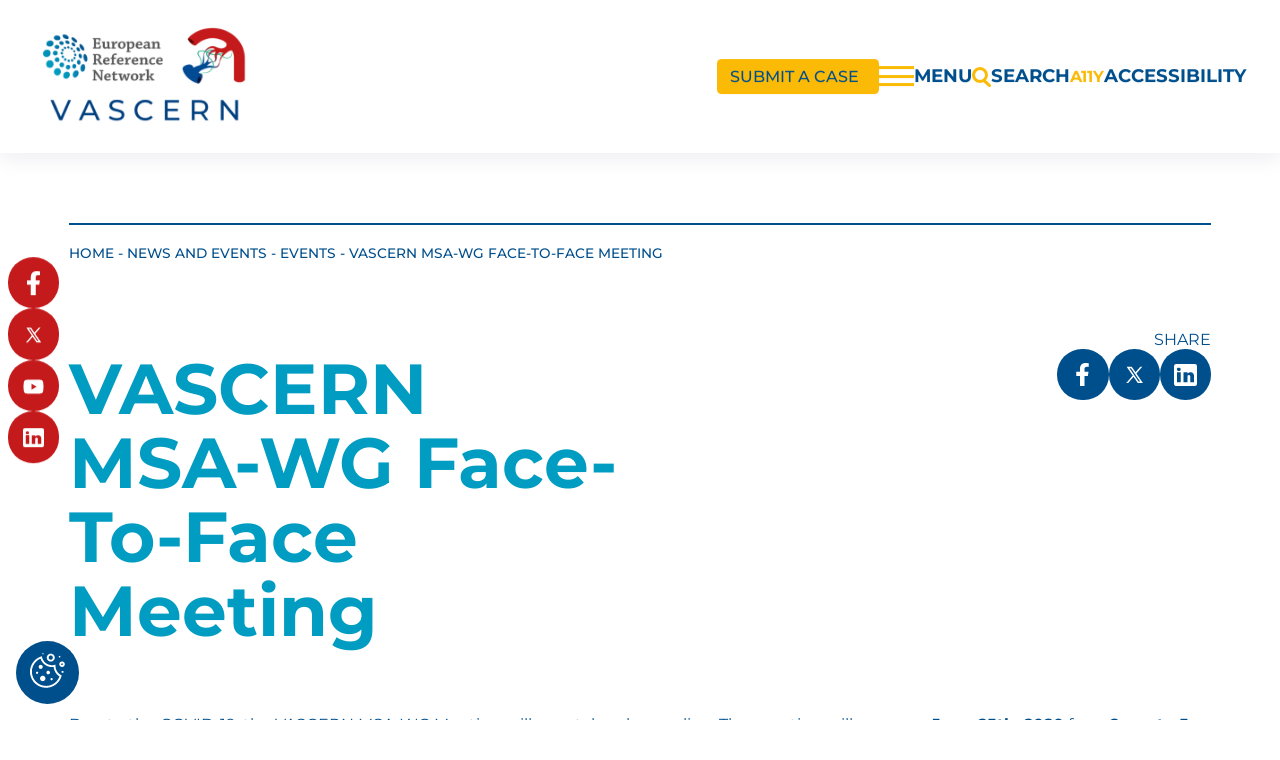

--- FILE ---
content_type: text/html; charset=UTF-8
request_url: https://vascern.eu/events/vascern-msa-wg-face-to-face-meeting-2/
body_size: 16656
content:
<!doctype html>
<html class="is-loading" lang="en-GB" prefix="og: https://ogp.me/ns#">

<head>
  <meta charset="utf-8">
  <meta name="viewport" content="width=device-width, initial-scale=1, shrink-to-fit=no">
  
<!-- Search Engine Optimization by Rank Math - https://rankmath.com/ -->
<title>VASCERN MSA-WG Face-To-Face Meeting | VASCERN</title>
<meta name="robots" content="follow, index"/>
<link rel="canonical" href="https://vascern.eu/events/vascern-msa-wg-face-to-face-meeting-2/" />
<meta property="og:locale" content="en_GB" />
<meta property="og:type" content="article" />
<meta property="og:title" content="VASCERN MSA-WG Face-To-Face Meeting | VASCERN" />
<meta property="og:url" content="https://vascern.eu/events/vascern-msa-wg-face-to-face-meeting-2/" />
<meta property="og:site_name" content="VASCERN" />
<meta property="article:publisher" content="https://www.facebook.com/vascern.eu/" />
<meta name="twitter:card" content="summary_large_image" />
<meta name="twitter:title" content="VASCERN MSA-WG Face-To-Face Meeting | VASCERN" />
<script type="application/ld+json" class="rank-math-schema">{"@context":"https://schema.org","@graph":[{"@type":"BreadcrumbList","@id":"https://vascern.eu/events/vascern-msa-wg-face-to-face-meeting-2/#breadcrumb","itemListElement":[{"@type":"ListItem","position":"1","item":{"@id":"https://vascern.eu","name":"Home"}},{"@type":"ListItem","position":"2","item":{"@id":"https://vascern.eu/events/vascern-msa-wg-face-to-face-meeting-2/","name":"VASCERN MSA-WG Face-To-Face Meeting"}}]}]}</script>
<!-- /Rank Math WordPress SEO plugin -->

<link rel='dns-prefetch' href='//ajax.googleapis.com' />
<style id='rank-math-toc-block-style-inline-css'>
.wp-block-rank-math-toc-block nav ol{counter-reset:item}.wp-block-rank-math-toc-block nav ol li{display:block}.wp-block-rank-math-toc-block nav ol li:before{content:counters(item, ".") ". ";counter-increment:item}

</style>
<style id='elasticpress-related-posts-style-inline-css'>
.editor-styles-wrapper .wp-block-elasticpress-related-posts ul,.wp-block-elasticpress-related-posts ul{list-style-type:none;padding:0}.editor-styles-wrapper .wp-block-elasticpress-related-posts ul li a>div{display:inline}

</style>
<style id='classic-theme-styles-inline-css'>
/*! This file is auto-generated */
.wp-block-button__link{color:#fff;background-color:#32373c;border-radius:9999px;box-shadow:none;text-decoration:none;padding:calc(.667em + 2px) calc(1.333em + 2px);font-size:1.125em}.wp-block-file__button{background:#32373c;color:#fff;text-decoration:none}
</style>
<style id='global-styles-inline-css'>
body{--wp--preset--color--black: #000000;--wp--preset--color--cyan-bluish-gray: #abb8c3;--wp--preset--color--white: #ffffff;--wp--preset--color--pale-pink: #f78da7;--wp--preset--color--vivid-red: #cf2e2e;--wp--preset--color--luminous-vivid-orange: #ff6900;--wp--preset--color--luminous-vivid-amber: #fcb900;--wp--preset--color--light-green-cyan: #7bdcb5;--wp--preset--color--vivid-green-cyan: #00d084;--wp--preset--color--pale-cyan-blue: #8ed1fc;--wp--preset--color--vivid-cyan-blue: #0693e3;--wp--preset--color--vivid-purple: #9b51e0;--wp--preset--gradient--vivid-cyan-blue-to-vivid-purple: linear-gradient(135deg,rgba(6,147,227,1) 0%,rgb(155,81,224) 100%);--wp--preset--gradient--light-green-cyan-to-vivid-green-cyan: linear-gradient(135deg,rgb(122,220,180) 0%,rgb(0,208,130) 100%);--wp--preset--gradient--luminous-vivid-amber-to-luminous-vivid-orange: linear-gradient(135deg,rgba(252,185,0,1) 0%,rgba(255,105,0,1) 100%);--wp--preset--gradient--luminous-vivid-orange-to-vivid-red: linear-gradient(135deg,rgba(255,105,0,1) 0%,rgb(207,46,46) 100%);--wp--preset--gradient--very-light-gray-to-cyan-bluish-gray: linear-gradient(135deg,rgb(238,238,238) 0%,rgb(169,184,195) 100%);--wp--preset--gradient--cool-to-warm-spectrum: linear-gradient(135deg,rgb(74,234,220) 0%,rgb(151,120,209) 20%,rgb(207,42,186) 40%,rgb(238,44,130) 60%,rgb(251,105,98) 80%,rgb(254,248,76) 100%);--wp--preset--gradient--blush-light-purple: linear-gradient(135deg,rgb(255,206,236) 0%,rgb(152,150,240) 100%);--wp--preset--gradient--blush-bordeaux: linear-gradient(135deg,rgb(254,205,165) 0%,rgb(254,45,45) 50%,rgb(107,0,62) 100%);--wp--preset--gradient--luminous-dusk: linear-gradient(135deg,rgb(255,203,112) 0%,rgb(199,81,192) 50%,rgb(65,88,208) 100%);--wp--preset--gradient--pale-ocean: linear-gradient(135deg,rgb(255,245,203) 0%,rgb(182,227,212) 50%,rgb(51,167,181) 100%);--wp--preset--gradient--electric-grass: linear-gradient(135deg,rgb(202,248,128) 0%,rgb(113,206,126) 100%);--wp--preset--gradient--midnight: linear-gradient(135deg,rgb(2,3,129) 0%,rgb(40,116,252) 100%);--wp--preset--font-size--small: 13px;--wp--preset--font-size--medium: 20px;--wp--preset--font-size--large: 36px;--wp--preset--font-size--x-large: 42px;--wp--preset--spacing--20: 0.44rem;--wp--preset--spacing--30: 0.67rem;--wp--preset--spacing--40: 1rem;--wp--preset--spacing--50: 1.5rem;--wp--preset--spacing--60: 2.25rem;--wp--preset--spacing--70: 3.38rem;--wp--preset--spacing--80: 5.06rem;--wp--preset--shadow--natural: 6px 6px 9px rgba(0, 0, 0, 0.2);--wp--preset--shadow--deep: 12px 12px 50px rgba(0, 0, 0, 0.4);--wp--preset--shadow--sharp: 6px 6px 0px rgba(0, 0, 0, 0.2);--wp--preset--shadow--outlined: 6px 6px 0px -3px rgba(255, 255, 255, 1), 6px 6px rgba(0, 0, 0, 1);--wp--preset--shadow--crisp: 6px 6px 0px rgba(0, 0, 0, 1);}:where(.is-layout-flex){gap: 0.5em;}:where(.is-layout-grid){gap: 0.5em;}body .is-layout-flow > .alignleft{float: left;margin-inline-start: 0;margin-inline-end: 2em;}body .is-layout-flow > .alignright{float: right;margin-inline-start: 2em;margin-inline-end: 0;}body .is-layout-flow > .aligncenter{margin-left: auto !important;margin-right: auto !important;}body .is-layout-constrained > .alignleft{float: left;margin-inline-start: 0;margin-inline-end: 2em;}body .is-layout-constrained > .alignright{float: right;margin-inline-start: 2em;margin-inline-end: 0;}body .is-layout-constrained > .aligncenter{margin-left: auto !important;margin-right: auto !important;}body .is-layout-constrained > :where(:not(.alignleft):not(.alignright):not(.alignfull)){max-width: var(--wp--style--global--content-size);margin-left: auto !important;margin-right: auto !important;}body .is-layout-constrained > .alignwide{max-width: var(--wp--style--global--wide-size);}body .is-layout-flex{display: flex;}body .is-layout-flex{flex-wrap: wrap;align-items: center;}body .is-layout-flex > *{margin: 0;}body .is-layout-grid{display: grid;}body .is-layout-grid > *{margin: 0;}:where(.wp-block-columns.is-layout-flex){gap: 2em;}:where(.wp-block-columns.is-layout-grid){gap: 2em;}:where(.wp-block-post-template.is-layout-flex){gap: 1.25em;}:where(.wp-block-post-template.is-layout-grid){gap: 1.25em;}.has-black-color{color: var(--wp--preset--color--black) !important;}.has-cyan-bluish-gray-color{color: var(--wp--preset--color--cyan-bluish-gray) !important;}.has-white-color{color: var(--wp--preset--color--white) !important;}.has-pale-pink-color{color: var(--wp--preset--color--pale-pink) !important;}.has-vivid-red-color{color: var(--wp--preset--color--vivid-red) !important;}.has-luminous-vivid-orange-color{color: var(--wp--preset--color--luminous-vivid-orange) !important;}.has-luminous-vivid-amber-color{color: var(--wp--preset--color--luminous-vivid-amber) !important;}.has-light-green-cyan-color{color: var(--wp--preset--color--light-green-cyan) !important;}.has-vivid-green-cyan-color{color: var(--wp--preset--color--vivid-green-cyan) !important;}.has-pale-cyan-blue-color{color: var(--wp--preset--color--pale-cyan-blue) !important;}.has-vivid-cyan-blue-color{color: var(--wp--preset--color--vivid-cyan-blue) !important;}.has-vivid-purple-color{color: var(--wp--preset--color--vivid-purple) !important;}.has-black-background-color{background-color: var(--wp--preset--color--black) !important;}.has-cyan-bluish-gray-background-color{background-color: var(--wp--preset--color--cyan-bluish-gray) !important;}.has-white-background-color{background-color: var(--wp--preset--color--white) !important;}.has-pale-pink-background-color{background-color: var(--wp--preset--color--pale-pink) !important;}.has-vivid-red-background-color{background-color: var(--wp--preset--color--vivid-red) !important;}.has-luminous-vivid-orange-background-color{background-color: var(--wp--preset--color--luminous-vivid-orange) !important;}.has-luminous-vivid-amber-background-color{background-color: var(--wp--preset--color--luminous-vivid-amber) !important;}.has-light-green-cyan-background-color{background-color: var(--wp--preset--color--light-green-cyan) !important;}.has-vivid-green-cyan-background-color{background-color: var(--wp--preset--color--vivid-green-cyan) !important;}.has-pale-cyan-blue-background-color{background-color: var(--wp--preset--color--pale-cyan-blue) !important;}.has-vivid-cyan-blue-background-color{background-color: var(--wp--preset--color--vivid-cyan-blue) !important;}.has-vivid-purple-background-color{background-color: var(--wp--preset--color--vivid-purple) !important;}.has-black-border-color{border-color: var(--wp--preset--color--black) !important;}.has-cyan-bluish-gray-border-color{border-color: var(--wp--preset--color--cyan-bluish-gray) !important;}.has-white-border-color{border-color: var(--wp--preset--color--white) !important;}.has-pale-pink-border-color{border-color: var(--wp--preset--color--pale-pink) !important;}.has-vivid-red-border-color{border-color: var(--wp--preset--color--vivid-red) !important;}.has-luminous-vivid-orange-border-color{border-color: var(--wp--preset--color--luminous-vivid-orange) !important;}.has-luminous-vivid-amber-border-color{border-color: var(--wp--preset--color--luminous-vivid-amber) !important;}.has-light-green-cyan-border-color{border-color: var(--wp--preset--color--light-green-cyan) !important;}.has-vivid-green-cyan-border-color{border-color: var(--wp--preset--color--vivid-green-cyan) !important;}.has-pale-cyan-blue-border-color{border-color: var(--wp--preset--color--pale-cyan-blue) !important;}.has-vivid-cyan-blue-border-color{border-color: var(--wp--preset--color--vivid-cyan-blue) !important;}.has-vivid-purple-border-color{border-color: var(--wp--preset--color--vivid-purple) !important;}.has-vivid-cyan-blue-to-vivid-purple-gradient-background{background: var(--wp--preset--gradient--vivid-cyan-blue-to-vivid-purple) !important;}.has-light-green-cyan-to-vivid-green-cyan-gradient-background{background: var(--wp--preset--gradient--light-green-cyan-to-vivid-green-cyan) !important;}.has-luminous-vivid-amber-to-luminous-vivid-orange-gradient-background{background: var(--wp--preset--gradient--luminous-vivid-amber-to-luminous-vivid-orange) !important;}.has-luminous-vivid-orange-to-vivid-red-gradient-background{background: var(--wp--preset--gradient--luminous-vivid-orange-to-vivid-red) !important;}.has-very-light-gray-to-cyan-bluish-gray-gradient-background{background: var(--wp--preset--gradient--very-light-gray-to-cyan-bluish-gray) !important;}.has-cool-to-warm-spectrum-gradient-background{background: var(--wp--preset--gradient--cool-to-warm-spectrum) !important;}.has-blush-light-purple-gradient-background{background: var(--wp--preset--gradient--blush-light-purple) !important;}.has-blush-bordeaux-gradient-background{background: var(--wp--preset--gradient--blush-bordeaux) !important;}.has-luminous-dusk-gradient-background{background: var(--wp--preset--gradient--luminous-dusk) !important;}.has-pale-ocean-gradient-background{background: var(--wp--preset--gradient--pale-ocean) !important;}.has-electric-grass-gradient-background{background: var(--wp--preset--gradient--electric-grass) !important;}.has-midnight-gradient-background{background: var(--wp--preset--gradient--midnight) !important;}.has-small-font-size{font-size: var(--wp--preset--font-size--small) !important;}.has-medium-font-size{font-size: var(--wp--preset--font-size--medium) !important;}.has-large-font-size{font-size: var(--wp--preset--font-size--large) !important;}.has-x-large-font-size{font-size: var(--wp--preset--font-size--x-large) !important;}
.wp-block-navigation a:where(:not(.wp-element-button)){color: inherit;}
:where(.wp-block-post-template.is-layout-flex){gap: 1.25em;}:where(.wp-block-post-template.is-layout-grid){gap: 1.25em;}
:where(.wp-block-columns.is-layout-flex){gap: 2em;}:where(.wp-block-columns.is-layout-grid){gap: 2em;}
.wp-block-pullquote{font-size: 1.5em;line-height: 1.6;}
</style>
<link rel="stylesheet" href="/app/plugins/elasticpress/dist/css/facets-styles.css"><link rel="stylesheet" href="/app/plugins/mailjet-for-wordpress/src/widgetformbuilder/css/front-widget.css"><link rel="stylesheet" href="/app/plugins/newsletter/style.css"><link rel="stylesheet" href="/app/plugins/pojo-accessibility/assets/css/style.min.css"><link rel="stylesheet" href="/app/plugins/elasticpress/dist/css/highlighting-styles.css"><script src="https://ajax.googleapis.com/ajax/libs/jquery/3.6.1/jquery.min.js"></script><style type="text/css">
#pojo-a11y-toolbar .pojo-a11y-toolbar-toggle a{ background-color: #4054b2;	color: #ffffff;}
#pojo-a11y-toolbar .pojo-a11y-toolbar-overlay, #pojo-a11y-toolbar .pojo-a11y-toolbar-overlay ul.pojo-a11y-toolbar-items.pojo-a11y-links{ border-color: #4054b2;}
body.pojo-a11y-focusable a:focus{ outline-style: solid !important;	outline-width: 1px !important;	outline-color: #FF0000 !important;}
#pojo-a11y-toolbar{ top: 100px !important;}
#pojo-a11y-toolbar .pojo-a11y-toolbar-overlay{ background-color: #ffffff;}
#pojo-a11y-toolbar .pojo-a11y-toolbar-overlay ul.pojo-a11y-toolbar-items li.pojo-a11y-toolbar-item a, #pojo-a11y-toolbar .pojo-a11y-toolbar-overlay p.pojo-a11y-toolbar-title{ color: #333333;}
#pojo-a11y-toolbar .pojo-a11y-toolbar-overlay ul.pojo-a11y-toolbar-items li.pojo-a11y-toolbar-item a.active{ background-color: #4054b2;	color: #ffffff;}
@media (max-width: 767px) { #pojo-a11y-toolbar { top: 50px !important; } }</style><script id="google_gtagjs" src="https://www.googletagmanager.com/gtag/js?id=G-0BTF72XEWR" async></script>
<script id="google_gtagjs-inline">
window.dataLayer = window.dataLayer || [];function gtag(){dataLayer.push(arguments);}gtag('js', new Date());gtag('config', 'G-0BTF72XEWR', {} );
</script>
  <meta name="google-site-verification" content="rplcJyI1t9e-xxEI90RoNOq006f_-vqJnh2LQJr5XkE" />

  <link id="main-css" rel="stylesheet" href="https://vascern.eu/app/themes/trinity//public/styles/app.css?id=a0c2ce2e7487b076c182&v=2.1" media="print" onload="this.media='all'; this.onload=null; this.isLoaded=true">
      <link rel="icon" type="image/png" href="/app/uploads/2023/02/favicon-32x32-1.png" />
  
  <!-- Matomo -->
  <script>
    var _paq = window._paq = window._paq || [];
    /* tracker methods like "setCustomDimension" should be called before "trackPageView" */
    _paq.push(["setDocumentTitle", document.domain + "/" + document.title]);
    _paq.push(["setCookieDomain", "*.vascern.eu"]);
    _paq.push(["setDomains", ["*.vascern.eu"]]);
    _paq.push(["setDoNotTrack", true]);
    _paq.push(['trackPageView']);
    _paq.push(['enableLinkTracking']);
    (function() {
      var u = "https://vpsmatomo.keeo.com/";
      _paq.push(['setTrackerUrl', u + 'matomo.php']);
      _paq.push(['setSiteId', '13']);
      var d = document,
        g = d.createElement('script'),
        s = d.getElementsByTagName('script')[0];
      g.async = true;
      g.src = u + 'matomo.js';
      s.parentNode.insertBefore(g, s);
    })();
  </script>
  <noscript>
    <p><img src="https://vpsmatomo.keeo.com/matomo.php?idsite=13&amp;rec=1" style="border:0;" alt="Matomo" /></p>
  </noscript>
  <!-- End Matomo Code -->

  <script type="text/javascript" src="https://tarteaucitron.io/load.js?locale=en&iswordpress=true&domain=vascern.eu&uuid=8c587d5c6e1d7eb205177c86f2a19dc117d82d3d"></script>

  <link href="https://cdn.keeo.com/tarteaucitron2.min.css" rel="stylesheet" type="text/css">
  <script src="https://cdn.keeo.com/tarteaucitron_style.min.js" type="text/javascript"></script>

  <style media="all">
    :root {
      --tarteaucitron_primary: #004f8d;
      --tarteaucitron_secondary: #009cc1;
      --tarteaucitron_green: #77c483;
      --tarteaucitron_red: #c51a1b;
    }
  </style>

  <style>
    .u-contain.c-figure img,
    .u-contain .o-ratio>embed, 
    .u-contain .o-ratio>iframe, 
    .u-contain .o-ratio>img, 
    .u-contain .o-ratio>object, 
    .u-contain .o-ratio_content {
      object-fit: contain;
    }
    .u-bg-black-10 {
      background-color: rgba(0, 0, 0, 0.1);
    }
  </style>

</head>

<body class="events-template-default single single-events postid-25601 single-format-standard wp-embed-responsive vascern-msa-wg-face-to-face-meeting-2" data-bg="" data-module-load>
  <div class="c-loader">
    <div class="orange"></div>
  </div>
  <div class="c-transition">
    <!--<img src="https://vascern.eu/app/themes/trinity/public/images/logo.svg" alt="">-->
  </div>
     <div id="app" class="app" data-load-container style="opacity: 0;"> <header id='main-header' class="c-header" data-module-header data-scroll> <div class="c-header_bottom u-1/1 u-bg-white u-flex -middle"> <div class="o-container -large u-1/1"> <div class='u-flex -middle -space'> <a class="c-header_logo" href="https://vascern.eu/"> <img class="logo" data-load-src="/app/uploads/2022/11/logo-vascern.png" alt="logo vascern"> </a> <div class='u-flex -middle -gap-small' data-module-modal> <div class='u-flex -end -middle u-1/1'> <a class="c-button u-bg-yellow -small" href="https://vascern.eu/clinical-patient-management-system-cpms/" target="_blank"> <span class="c-button_label c-heading -small -upper u-semibold u-c-primary">Submit A Case</span> <span class="c-button_deco is-hidden@to-small"></span> </a> </div> <nav class="c-header_nav"> <button class="c-header_nav_burger" type="button" name="button" data-header="nav" aria-label="Menu"> <span class="c-header_nav-icon"> <span></span> <span></span> <span></span> </span> <span class="c-header_nav_burger_label c-heading -upper -h5 u-bold u-c-primary is-hidden@to-small">menu</span> </button> </nav> <button class="c-header_search u-flex -middle -gap-tinier" aria-label="Search" data-modal="toggleSearch"> <span class="c-header_nav-icon"> <svg xmlns="http://www.w3.org/2000/svg" width="18.968" height="19.97" viewBox="0 0 18.968 19.97"><g transform="translate(-1009.891 -28.884)"><path d="M7.981,3a4.951,4.951,0,1,0,4.981,4.951A4.972,4.972,0,0,0,7.981,3m0-3A7.951,7.951,0,1,1,0,7.951,7.966,7.966,0,0,1,7.981,0Z" transform="translate(1009.891 28.884)" fill="#fbba05"/><path d="M4.98,6.019A1.494,1.494,0,0,1,3.973,5.63L-1.008,1.111a1.5,1.5,0,0,1-.1-2.119,1.5,1.5,0,0,1,2.119-.1L5.989,3.408A1.5,1.5,0,0,1,4.98,6.019Z" transform="translate(1022.378 42.835)" fill="#fbba05"/></g></svg> </span> <span class="c-header_nav_burger_label c-heading -upper -h5 u-bold u-c-primary is-hidden@to-small">Search</span> </button> <button class="c-header_search u-flex -middle -gap-tinier is-hidden@to-small" aria-label="Accessibility" data-header="toggleAccessibilite"> <span class="c-header_nav-icon u-c-yellow u-bold"> A11Y </span> <span class="c-header_nav_burger_label c-heading -upper -h5 u-bold u-c-primary is-hidden@to-small"> Accessibility </span> </button> </div> </div> </div> </div> </header><nav class="c-nav" data-module-nav> <div class="c-nav_wrap o-layout"> <div class="o-layout_item u-bg-blue u-padding-small u-padding-top-tiny u-padding-bottom-tiny u-flex -end is-hidden@from-medium"> <button class="c-nav_bg c-button -round -white" aria-label="Close menu" data-nav="close"> </button> </div> <div class="c-nav_primary_container u-bg-primary o-layout_item"> <div class="c-nav_primary_component o-layout -flex -wrap u-h-100"> <div class="o-layout_item u-1/2@from-small u-h-100"> <div class="u-bg-black u-padding-small u-h-100 u-flex -column -gap c-nav_overflow"> <div class="c-anim-left"> <div class="c-heading -h6 u-uppercase u-c-white u-bold"> Rare Diseases Working Groups </div> <hr class="u-margin-top-tinier u-margin-bottom-tiny -white -big"> <div class="u-flex -column -gap-tinier"> <a class="c-heading -h4 u-medium u-c-white" href="https://vascern.eu/group/hereditary-hemorrhagic-telangiectasia-2/" > Hereditary Haemorrhagic Telangiectasia Working Group (HHT-WG) </a> <a class="c-heading -h4 u-medium u-c-white" href="https://vascern.eu/group/heritable-thoracic-aortic-diseases-2/" > Heritable Thoracic Aortic Diseases Working Group (HTAD-WG) </a> <a class="c-heading -h4 u-medium u-c-white" href="https://vascern.eu/group/medium-sized-arteries-2/" > Medium Sized Arteries Working Group (MSA-WG) </a> <a class="c-heading -h4 u-medium u-c-white" href="https://vascern.eu/group/neurovascular-diseases-neurovasc-wg/" > Neurovascular Diseases Working Group (NEUROVASC-WG) </a> <a class="c-heading -h4 u-medium u-c-white" href="https://vascern.eu/group/pediatric-and-primary-lymphedema/" > Pediatric and Primary Lymphedema Working Group (PPL-WG) </a> <a class="c-heading -h4 u-medium u-c-white" href="https://vascern.eu/group/vascular-anomalies/" > Vascular Anomalies Working Group (VASCA-WG) </a> </div> </div> <div class="u-margin-top-auto c-anim-left"> <div class="c-heading -h5 u-margin-bottom-tiny u-c-white"> Follow us </div> <div class="u-flex -gap-tinier"> <a class="c-button -round -white -noMargin -svg" href="https://www.facebook.com/vascern.eu/"> <span class="c-button_deco u-c-black"><svg aria-hidden="true" focusable="false" data-prefix="fab" data-icon="facebook-f" class="svg-inline--fa fa-facebook-f fa-w-10" role="img" xmlns="http://www.w3.org/2000/svg" viewBox="0 0 320 512"><path fill="currentColor" d="M279.14 288l14.22-92.66h-88.91v-60.13c0-25.35 12.42-50.06 52.24-50.06h40.42V6.26S260.43 0 225.36 0c-73.22 0-121.08 44.38-121.08 124.72v70.62H22.89V288h81.39v224h100.17V288z"></path></svg></span> </a> <a class="c-button -round -white -noMargin -svg" href="https://twitter.com/vascern?ref_src=twsrc%5Egoogle%7Ctwcamp%5Eserp%7Ctwgr%5Eauthor"> <span class="c-button_deco u-c-black"><svg width="25" height="25" viewBox="0 0 25 25" fill="none" xmlns="http://www.w3.org/2000/svg"><path d="M21.596 21.6752L14.56 11.4176L14.572 11.4272L20.916 4.0752H18.796L13.628 10.0592L9.524 4.0752H3.964L10.5328 13.652L10.532 13.6512L3.604 21.6752H5.724L11.4696 15.0176L16.036 21.6752H21.596ZM8.684 5.6752L18.556 20.0752H16.876L6.996 5.6752H8.684Z" fill="currentColor"/></svg> </span> </a> <a class="c-button -round -white -noMargin -svg" href="https://www.youtube.com/c/VASCERNERNRareVascularDiseases"> <span class="c-button_deco u-c-black"><svg aria-hidden="true" focusable="false" data-prefix="fab" data-icon="youtube" class="svg-inline--fa fa-youtube fa-w-18" role="img" xmlns="http://www.w3.org/2000/svg" viewBox="0 0 576 512"><path fill="currentColor" d="M549.655 124.083c-6.281-23.65-24.787-42.276-48.284-48.597C458.781 64 288 64 288 64S117.22 64 74.629 75.486c-23.497 6.322-42.003 24.947-48.284 48.597-11.412 42.867-11.412 132.305-11.412 132.305s0 89.438 11.412 132.305c6.281 23.65 24.787 41.5 48.284 47.821C117.22 448 288 448 288 448s170.78 0 213.371-11.486c23.497-6.321 42.003-24.171 48.284-47.821 11.412-42.867 11.412-132.305 11.412-132.305s0-89.438-11.412-132.305zm-317.51 213.508V175.185l142.739 81.205-142.739 81.201z"></path></svg></span> </a> <a class="c-button -round -white -noMargin -svg" href="https://www.linkedin.com/company/vascern/?originalSubdomain=fr"> <span class="c-button_deco u-c-black"><svg xmlns="http://www.w3.org/2000/svg" width="13.603" height="13.091" viewBox="0 0 13.603 13.091"> <path id="linkedin" d="M12.356,0H1.246A1.235,1.235,0,0,0,0,1.2V11.892a1.235,1.235,0,0,0,1.246,1.2h11.11a1.235,1.235,0,0,0,1.246-1.2V1.2A1.235,1.235,0,0,0,12.356,0ZM3.967,10.909H1.7v-6H3.967ZM2.834,4.2A1.032,1.032,0,0,1,1.7,3.217,1.04,1.04,0,0,1,2.834,2.182a1.032,1.032,0,0,1,1.134.982A1.04,1.04,0,0,1,2.834,4.2Zm9.068,6.71H9.635V7.637a.975.975,0,0,0-.793-1.091.955.955,0,0,0-.908,1.091v3.273H5.668v-6H7.935v.874a2.188,2.188,0,0,1,1.984-.874c1.076,0,1.984.818,1.984,2.727Z" fill="CurrentColor"/></svg></span> </a> </div> <div class=" u-margin-top-small "> <div class="c-heading -h5 u-margin-bottom-tiny u-c-white"> Contact us </div> <a href="https://vascern.eu/contact-2/" class="c-button"> <span class="c-button_label u-bold c-heading -upper u-c-white"> Contact vascern </span> </a> </div> </div> </div> </div> <div class="o-layout_item u-1/2@from-small u-h-100"> <div class="u-padding-small c-anim-left c-nav_overflow"> <div class="c-accordion_wrap -nav" data-module-accordion data-accordion-scrollto="false"> <div class="c-accordion_item" data-accordion="section"> <div class="c-accordion_header c-nav_primary_link u-flex -space -gap-tiny -middle" data-accordion="header"> <span class="c-nav_icon_link c-heading -h4 u-medium u-padding-top-tiny u-padding-bottom-tiny"> <span> <svg xmlns="http://www.w3.org/2000/svg" width="33.3" height="33.3" viewBox="0 0 33.3 33.3"><g transform="translate(0.15 -2.062)"><path d="M30.577,7.891l1.6-1.6a.967.967,0,0,0-.6-1.647l-2.969-.251-.251-2.969a.967.967,0,0,0-1.647-.6l-1.6,1.6A16.5,16.5,0,0,0,4.833,28.167,16.5,16.5,0,0,0,30.577,7.891ZM26.748,5.37a.967.967,0,0,0,.882.882l1.708.144L27.026,8.708,24.5,8.5l-.213-2.522L26.6,3.661ZM19.787,16.5a3.29,3.29,0,1,1-1.75-2.9l-2.221,2.221a.967.967,0,1,0,1.367,1.367L19.4,14.963A3.265,3.265,0,0,1,19.787,16.5Zm-.345-4.31a5.226,5.226,0,1,0,1.367,1.367l2.76-2.76A9.1,9.1,0,1,1,22.2,9.43ZM26.8,26.8A14.566,14.566,0,1,1,6.2,6.2,14.573,14.573,0,0,1,23.7,3.833l-1.09,1.09a.967.967,0,0,0-.283.659c0,.035,0,.07,0,.106l.13,1.543a11.03,11.03,0,1,0,3.311,3.311l1.543.13c.027,0,.054,0,.081,0h.014l.038,0,.063-.005.039-.006.061-.012.038-.01.058-.018.037-.013.056-.024.035-.017.055-.031.032-.019c.019-.013.038-.026.056-.04L28,10.461a.958.958,0,0,0,.076-.068l1.09-1.09A14.573,14.573,0,0,1,26.8,26.8Zm0,0" transform="translate(0 2.212)" fill="CurrentColor"/><path d="M16.5,33.15A16.65,16.65,0,0,1,4.727,4.727,16.653,16.653,0,0,1,25.086,2.233L26.6.716a1.117,1.117,0,0,1,1.9.7l.24,2.843,2.843.24a1.117,1.117,0,0,1,.7,1.9L30.767,7.914A16.651,16.651,0,0,1,16.5,33.15Zm0-33A16.35,16.35,0,0,0,4.939,28.061,16.351,16.351,0,0,0,30.45,7.97l-.062-.1,1.684-1.684a.817.817,0,0,0-.509-1.392l-3.1-.261-.261-3.1A.817.817,0,0,0,26.815.928L25.131,2.612l-.1-.062A16.309,16.309,0,0,0,16.5.15Zm0,31.066A14.716,14.716,0,0,1,6.094,6.094,14.723,14.723,0,0,1,23.772,3.7l.171.1L22.713,5.03a.813.813,0,0,0-.239.557c0,.029,0,.06,0,.09l.156,1.846-.256-.165a10.88,10.88,0,1,0,3.267,3.267l-.165-.256,1.847.156.069,0h.043l.053,0,.033-.005.051-.01.033-.008.048-.015.031-.011.046-.02.031-.015.046-.026.03-.018.045-.032.013-.01.008-.006a.81.81,0,0,0,.065-.058L29.2,9.057l.1.171A14.719,14.719,0,0,1,16.5,31.216Zm0-29.133A14.416,14.416,0,0,0,6.306,26.694,14.418,14.418,0,0,0,29.133,9.549l-.95.95a1.1,1.1,0,0,1-.088.078l-.022.016-.007.005c-.022.016-.043.032-.065.046l-.025.015-.012.007c-.022.013-.042.025-.064.036l-.043.02-.063.027-.043.015-.068.021-.043.011-.071.014-.042.006c-.026,0-.05,0-.073.006h-.008l-.053,0c-.029,0-.059,0-.092,0l-1.245-.105a11.179,11.179,0,1,1-3.772-3.772l-.1-1.244q0-.062,0-.122a1.113,1.113,0,0,1,.327-.762l.95-.95A14.414,14.414,0,0,0,16.5,2.084Zm0,23.654A9.238,9.238,0,1,1,22.3,9.313l.13.1L19.46,12.384l-.1-.07a5.076,5.076,0,1,0,1.328,1.328l-.07-.1,2.966-2.966.1.13A9.233,9.233,0,0,1,16.5,25.738Zm0-18.176a8.948,8.948,0,1,0,7.057,3.46L21,13.577A5.376,5.376,0,1,1,19.423,12l2.554-2.554A8.953,8.953,0,0,0,16.5,7.562Zm0,12.375a3.437,3.437,0,1,1,1.607-6.474l.179.1-2.364,2.364a.817.817,0,1,0,1.155,1.155l2.364-2.364.1.179A3.435,3.435,0,0,1,16.5,19.937Zm0-6.574a3.14,3.14,0,1,0,2.862,1.855L17.29,17.29A1.117,1.117,0,1,1,15.71,15.71l2.072-2.072A3.139,3.139,0,0,0,16.5,13.363Zm10.583-4.5-2.717-.229-.229-2.717,2.59-2.59.171,2.03a.815.815,0,0,0,.745.745l2.03.171Zm-2.44-.507,2.326.2L29,6.518,27.618,6.4A1.115,1.115,0,0,1,26.6,5.382L26.482,4,24.447,6.031Z" transform="translate(0 2.212)" fill="CurrentColor"/></g></svg> </span> Who We Are </span> <div class="c-button -round -red"> <span class="c-accordion_plus c-nav_primary_plus"></span> </div> </div> <div class="c-accordion_main"> <div class="c-accordion_main_wrap u-flex -column -gap-tinier"> <a class="c-heading -h4 u-medium u-c-white " href="https://vascern.eu/who-we-are/about-vascern/" > About VASCERN </a> <a class="c-heading -h4 u-medium u-c-white " href="https://vascern.eu/who-we-are/european-reference-networks-erns/" > European Reference Networks (ERNs) </a> <a class="c-heading -h4 u-medium u-c-white " href="https://vascern.eu/who-we-are/structure-and-governance/" > Structure &#038; Governance </a> <a class="c-heading -h4 u-medium u-c-white " href="https://vascern.eu/who-we-are/coordination-project-team/" > Coordination Project Team </a> <a class="c-heading -h4 u-medium u-c-white " href="https://vascern.eu/who-we-are/european-projects-on-rare-diseases/jardin/" > European Projects on Rare Diseases </a> <a class="c-heading -h4 u-medium u-c-white " href="https://vascern.eu/who-we-are/funding-and-partnerships/" > Funding &#038; Partnerships </a> <a class="c-heading -h4 u-medium u-c-white " href="https://vascern.eu/who-we-are/goals-for-the-future/" > Goals for the future </a> </div> </div> </div> </div> <hr class="-blue-light"> <div class="c-accordion_wrap -nav" data-module-accordion data-accordion-scrollto="false"> <div class="c-accordion_item" data-accordion="section"> <div class="c-accordion_header c-nav_primary_link u-flex -space -gap-tiny -middle" data-accordion="header"> <span class="c-nav_icon_link c-heading -h4 u-medium u-padding-top-tiny u-padding-bottom-tiny"> <span> <svg xmlns="http://www.w3.org/2000/svg" width="33" height="22" viewBox="0 0 33 22"><path d="M0,34V31.571a3.271,3.271,0,0,1,1.925-2.888,9.9,9.9,0,0,1,4.95-1.1q.6,0,1.1.023a7.547,7.547,0,0,1,1.008.115,7.463,7.463,0,0,0-.733,3.3V34Zm11,0V31.021a5.473,5.473,0,0,1,3.048-4.812A15.28,15.28,0,0,1,22,24.375a15.256,15.256,0,0,1,7.975,1.833A5.478,5.478,0,0,1,33,31.021V34Zm11-6.875a13.832,13.832,0,0,0-5.958,1.1q-2.292,1.1-2.292,2.8v.229h16.5v-.275q0-1.65-2.269-2.75A13.8,13.8,0,0,0,22,27.125ZM6.875,26.208a3.091,3.091,0,0,1-2.269-.94,3.209,3.209,0,0,1,0-4.538,3.091,3.091,0,0,1,2.269-.94,3.208,3.208,0,0,1,2.269,5.477A3.091,3.091,0,0,1,6.875,26.208ZM22,23a5.477,5.477,0,0,1-5.5-5.5,5.283,5.283,0,0,1,1.6-3.919A5.343,5.343,0,0,1,22,12a5.4,5.4,0,0,1,5.5,5.5,5.343,5.343,0,0,1-1.581,3.9A5.283,5.283,0,0,1,22,23Zm0-8.25a2.692,2.692,0,0,0-1.948.779,2.794,2.794,0,0,0,0,3.919,2.794,2.794,0,0,0,3.919,0A2.739,2.739,0,0,0,22,14.75ZM22,31.25ZM22,17.5Z" transform="translate(0 -12)" fill="CurrentColor"/></svg> </span> Network </span> <div class="c-button -round -red"> <span class="c-accordion_plus c-nav_primary_plus"></span> </div> </div> <div class="c-accordion_main"> <div class="c-accordion_main_wrap u-flex -column -gap-tinier"> <a class="c-heading -h4 u-medium u-c-white " href="https://vascern.eu/network/experts/full-members/" > Experts </a> <a class="c-heading -h4 u-medium u-c-white " href="https://vascern.eu/network/patient-representation/european-patient-advocacy-group-epag/" > Patient Representation </a> <a class="c-heading -h4 u-medium u-c-white " href="https://vascern.eu/network/rare-disease-working-groups/" > Rare Disease Working Groups </a> <a class="c-heading -h4 u-medium u-c-white " href="https://vascern.eu/network/transversal-working-groups/" > Transversal Working Groups </a> <a class="c-heading -h4 u-medium u-c-white " href="https://vascern.eu/network/network-map/" > Network Map </a> </div> </div> </div> </div> <hr class="-blue-light"> <div class="c-accordion_wrap -nav" data-module-accordion data-accordion-scrollto="false"> <div class="c-accordion_item" data-accordion="section"> <div class="c-accordion_header c-nav_primary_link u-flex -space -gap-tiny -middle" data-accordion="header"> <span class="c-nav_icon_link c-heading -h4 u-medium u-padding-top-tiny u-padding-bottom-tiny"> <span> <svg xmlns="http://www.w3.org/2000/svg" width="31.076" height="31.076" viewBox="0 0 31.076 31.076"><path d="M31.151,36.6,20.062,25.428a17.023,17.023,0,0,1-1.977.559,9.482,9.482,0,0,1-2.02.215,9.693,9.693,0,0,1-7.092-2.9A9.586,9.586,0,0,1,6.05,16.23a9.985,9.985,0,0,1,1.332-4.986l6.232,6.232,3.954-3.7-6.4-6.4a10.782,10.782,0,0,1,2.364-1.01A8.971,8.971,0,0,1,16.065,6a9.862,9.862,0,0,1,7.242,2.987,9.863,9.863,0,0,1,2.987,7.242,9.482,9.482,0,0,1-.215,2.02,17.024,17.024,0,0,1-.559,1.977L36.653,31.316a1.608,1.608,0,0,1,0,2.278L33.386,36.6a1.557,1.557,0,0,1-2.235,0Zm1.2-2.45,1.719-1.719L22.34,20.7a6.262,6.262,0,0,0,1.032-2.128,8.666,8.666,0,0,0,.344-2.342,7.2,7.2,0,0,0-2.385-5.459,7.906,7.906,0,0,0-5.437-2.278l4.341,4.427a1.349,1.349,0,0,1,0,1.891l-5.674,5.33a1.349,1.349,0,0,1-1.891,0L8.5,16.015a7.727,7.727,0,0,0,2.342,5.459,7.249,7.249,0,0,0,5.222,2.149,8.3,8.3,0,0,0,2.278-.344,6.285,6.285,0,0,0,2.106-1.032ZM21.308,21.3Z" transform="translate(-6.05 -6)" fill="CurrentColor"/></svg> </span> Clinical Decision Support Tools </span> <div class="c-button -round -red"> <span class="c-accordion_plus c-nav_primary_plus"></span> </div> </div> <div class="c-accordion_main"> <div class="c-accordion_main_wrap u-flex -column -gap-tinier"> <a class="c-heading -h4 u-medium u-c-white " href="https://vascern.eu/clinical-decision-support-tools/clinical-practice-guidelines/" > Clinical Guidelines </a> <a class="c-heading -h4 u-medium u-c-white " href="https://vascern.eu/clinical-decision-support-tools/outcome-measures/" > Outcome Measures </a> <a class="c-heading -h4 u-medium u-c-white " href="https://vascern.eu/clinical-decision-support-tools/dos-and-donts/" > Do’s and Don’ts </a> <a class="c-heading -h4 u-medium u-c-white " href="https://vascern.eu/clinical-decision-support-tools/expert-consensus-statements/" > Expert consensus statements </a> <a class="c-heading -h4 u-medium u-c-white " href="https://vascern.eu/clinical-decision-support-tools/patient-pathways/" > Patient Pathways </a> <a class="c-heading -h4 u-medium u-c-white " href="https://vascern.eu/clinical-decision-support-tools/pregnancy-and-family-planning/" > Pregnancy and Family Planning </a> <a class="c-heading -h4 u-medium u-c-white " href="https://vascern.eu/clinical-decision-support-tools/psychology-and-mental-health/" > Psychology and Mental Health </a> </div> </div> </div> </div> <hr class="-blue-light"> <div class="c-accordion_wrap -nav" data-module-accordion data-accordion-scrollto="false"> <div class="c-accordion_item" data-accordion="section"> <div class="c-accordion_header c-nav_primary_link u-flex -space -gap-tiny -middle" data-accordion="header"> <span class="c-nav_icon_link c-heading -h4 u-medium u-padding-top-tiny u-padding-bottom-tiny"> <span> <svg xmlns="http://www.w3.org/2000/svg" width="24.501" height="33.251" viewBox="0 0 24.501 33.251"><path d="M10,37.251V34.626h9.1v-4.55h-.656A8.366,8.366,0,0,1,10,21.632a8.278,8.278,0,0,1,1.531-4.856,8.063,8.063,0,0,1,4.025-3.063,4.029,4.029,0,0,1,1.531-2.844,4.337,4.337,0,0,1,3.15-.963l-.919-2.581,1.794-.656L20.5,5.05,23.388,4,24,5.619l1.75-.613,4.944,12.907-1.881.656.613,1.619-2.8,1.006-.613-1.619-1.881.7L23.038,17.3a3.779,3.779,0,0,1-1.553,1.072,4.869,4.869,0,0,1-1.9.284,3.929,3.929,0,0,1-2.1-.7,4.915,4.915,0,0,1-1.531-1.663,5.772,5.772,0,0,0-2.428,2.188,5.857,5.857,0,0,0-.9,3.15,5.826,5.826,0,0,0,5.819,5.819H33.626v2.625H23.476v4.55H34.5v2.625ZM25.576,17.476l2.319-.831-3.5-9.013-2.319.831Zm-5.688-1.006a2.2,2.2,0,0,0,1.553-3.741,2.2,2.2,0,0,0-3.106,3.106A2.112,2.112,0,0,0,19.888,16.469ZM25.576,17.476ZM19.888,14.194ZM19.975,14.194Z" transform="translate(-10 -4)" fill="CurrentColor"/></svg> </span> Research &#038; Registries </span> <div class="c-button -round -red"> <span class="c-accordion_plus c-nav_primary_plus"></span> </div> </div> <div class="c-accordion_main"> <div class="c-accordion_main_wrap u-flex -column -gap-tinier"> <a class="c-heading -h4 u-medium u-c-white " href="https://vascern.eu/research-and-registries/clinical-trials-and-observational-studies/" > Clinical Trials/Observational Studies </a> <a class="c-heading -h4 u-medium u-c-white " href="https://vascern.eu/research-and-registries/research-publications/" > Research Publications </a> <a class="c-heading -h4 u-medium u-c-white " href="https://vascern.eu/group/registry/" > Registry </a> </div> </div> </div> </div> <hr class="-blue-light"> <div class="c-accordion_wrap -nav" data-module-accordion data-accordion-scrollto="false"> <div class="c-accordion_item" data-accordion="section"> <div class="c-accordion_header c-nav_primary_link u-flex -space -gap-tiny -middle" data-accordion="header"> <span class="c-nav_icon_link c-heading -h4 u-medium u-padding-top-tiny u-padding-bottom-tiny"> <span> <svg xmlns="http://www.w3.org/2000/svg" width="33" height="27" viewBox="0 0 33 27"><path d="M18.463,33,7.588,27.037v-9L2,15,18.463,6,35,15V26.887H32.75V16.312l-3.412,1.725v9Zm0-11.55L30.275,15,18.463,8.663,6.725,15Zm0,9,8.625-4.762v-6.3L18.463,24,9.838,19.313v6.375ZM18.5,21.45ZM18.463,24.225ZM18.463,24.225Z" transform="translate(-2 -6)" fill="CurrentColor"/></svg> </span> Training and Education </span> <div class="c-button -round -red"> <span class="c-accordion_plus c-nav_primary_plus"></span> </div> </div> <div class="c-accordion_main"> <div class="c-accordion_main_wrap u-flex -column -gap-tinier"> <a class="c-heading -h4 u-medium u-c-white " href="https://vascern.eu/training-and-education/e-learning-2/" > E-Learning </a> <a class="c-heading -h4 u-medium u-c-white " href="https://vascern.eu/training-and-education/pills-of-knowledge/" > Pills of Knowledge </a> <a class="c-heading -h4 u-medium u-c-white " href="https://vascern.eu/training-and-education/webinars/" > Webinars </a> <a class="c-heading -h4 u-medium u-c-white " href="https://vascern.eu/training-and-education/eu-trainings/" > EU Trainings </a> <a class="c-heading -h4 u-medium u-c-white " href="https://vascern.eu/training-and-education/exchange-program/" > VASCERN Exchange Program </a> <a class="c-heading -h4 u-medium u-c-white " href="https://vascern.eu/training-and-education/vascern-summer-school-2/what-is-the-vascern-summer-school/" > VASCERN Summer School - ERASMUS+ </a> </div> </div> </div> </div> <hr class="-blue-light"> <div class="c-accordion_wrap -nav" data-module-accordion data-accordion-scrollto="false"> <div class="c-accordion_item" data-accordion="section"> <div class="c-accordion_header c-nav_primary_link u-flex -space -gap-tiny -middle" data-accordion="header"> <span class="c-nav_icon_link c-heading -h4 u-medium u-padding-top-tiny u-padding-bottom-tiny"> <span> <svg xmlns="http://www.w3.org/2000/svg" width="32.733" height="32.733" viewBox="0 0 32.733 32.733"><path d="M0,0H32.733V32.733H0Z" fill="none"/><path d="M24.443,3.494H23.2V1H20.7V3.494H8.234V1H5.741V3.494H4.494A2.5,2.5,0,0,0,2,5.987v19.95a2.5,2.5,0,0,0,2.494,2.494h19.95a2.5,2.5,0,0,0,2.494-2.494V5.987A2.5,2.5,0,0,0,24.443,3.494Zm0,22.443H4.494V12.222h19.95Zm0-16.209H4.494V5.987h19.95Z" transform="translate(1.898 1.651)" fill="CurrentColor"/></svg> </span> News & Events </span> <div class="c-button -round -red"> <span class="c-accordion_plus c-nav_primary_plus"></span> </div> </div> <div class="c-accordion_main"> <div class="c-accordion_main_wrap u-flex -column -gap-tinier"> <a class="c-heading -h4 u-medium u-c-white " href="https://vascern.eu/news-and-events/events/" > Events </a> <a class="c-heading -h4 u-medium u-c-white " href="https://vascern.eu/news-and-events/news/" > News </a> <a class="c-heading -h4 u-medium u-c-white " href="https://vascern.eu/news-and-events/newsletter/" > Newsletter </a> </div> </div> </div> </div> <hr class="-blue-light"> </div> </div> </div> </div> <div class="c-nav_secondary_container u-bg-blue o-layout_item"> <div class="c-nav_secondary_component u-h-100"> <div class="u-padding u-padding-top-small u-padding-bottom-small u-flex -end is-hidden@to-medium"> <button class="c-nav_bg c-button -round -white" aria-label="Close menu" data-nav="close"> </button> </div> <div class="c-nav_image_wrap u-padding-small"> <div class="c-nav_image_content c-anim-right"> <div class="c-heading u-bold -h3 u-c-white u-margin-bottom"> VASCERN Resources in all EU languages </div> <a class="c-button " href="https://vascern.eu/resources/" > <span class="c-button_label u-medium">All resources</span> <span class='c-button_deco'></span> </a> </div> </div> <div class="c-nav_secondary_links"> <div class="u-padding-small c-anim-right"> <div class="c-heading -h5 u-margin-bottom-tiny u-c-white"> IT Tools </div> <div class="u-flex -column -gap-tiny"> <a class="u-bg-white u-padding-tiny c-heading -small u-bold -upper u-c-primary" href="https://webgate.ec.europa.eu/ern/" target="_blank" rel="noopener" > ERN COLLABORATIVE PLATFORM (ECP) </a> <a class="u-bg-white u-padding-tiny c-heading -small u-bold -upper u-c-primary" href="https://vascern.eu/clinical-patient-management-system-cpms/" > CLINICAL PATIENT MANAGEMENT SYSTEM (CPMS) </a> </div> </div> </div> </div> </div> </div></nav><div class="c-modal-search" data-module-modal> <div class="c-modal-search_bg" data-modal="toggleSearch"></div> <div class="o-container -medium"> <div class="c-modal-search_wrap u-padding u-padding-small@to-small"> <div class="c-modal_close" data-modal="toggleSearch"></div> <form class="u-flex -gap-tiny -bottom" action="https://vascern.eu"> <div class="u-w-100"> <label class="u-c-white c-heading -medium" for="s">Search ...</label> <input class="c-form_input u-margin-top-tinier" type="text" name="s" id="s"> </div> <div class="u-w-100"> <label class="u-c-white c-heading -medium" for="post_type">Type</label> <select class="c-form_input u-margin-top-tinier" name="post_type" id="post_type"> <option value="">Select a type</option> <option value="groupe">Working Group</option> <option value="page">Pages</option> <option value="resource">Resources</option> <option value="actualite">News</option> <option value="event">Events</option> </select> </div> <div class="u-w-100"> <label class="u-c-white c-heading -medium" for="date">Date start</label> <input class="c-form_input u-margin-top-tinier" type="date" name="date" id="date"> </div> <button type="submit" aria-label="Search" class="c-button -round -white"> <span> <svg xmlns="http://www.w3.org/2000/svg" width="18.968" height="19.97" viewBox="0 0 18.968 19.97"><g transform="translate(-1009.891 -28.884)"><path d="M7.981,3a4.951,4.951,0,1,0,4.981,4.951A4.972,4.972,0,0,0,7.981,3m0-3A7.951,7.951,0,1,1,0,7.951,7.966,7.966,0,0,1,7.981,0Z" transform="translate(1009.891 28.884)" fill="#fbba05"/><path d="M4.98,6.019A1.494,1.494,0,0,1,3.973,5.63L-1.008,1.111a1.5,1.5,0,0,1-.1-2.119,1.5,1.5,0,0,1,2.119-.1L5.989,3.408A1.5,1.5,0,0,1,4.98,6.019Z" transform="translate(1022.378 42.835)" fill="#fbba05"/></g></svg> </span> </button> </form> </div> </div></div><aside class="c-modal" data-module-modal> <div class="c-modal_bg" data-modal="close"></div> <div class="c-modal_container"> <div class="c-modal_wrap"> </div> </div></aside><div class="o-scroll" data-module-scroll="main"> <main id="main" class="main"> <div class="c-socials u-flex -column -gap-tinier"> <div class='c-socials_btn u-flex -middle -gap-tinier'> <a class="c-button -red -round " href="https://www.facebook.com/vascern.eu/" aria-label="Share on facebook" target="_blank" rel="noopener"> <span class="c-button_label"> <svg aria-hidden="true" focusable="false" data-prefix="fab" data-icon="facebook-f" class="svg-inline--fa fa-facebook-f fa-w-10" role="img" xmlns="http://www.w3.org/2000/svg" viewBox="0 0 320 512"><path fill="currentColor" d="M279.14 288l14.22-92.66h-88.91v-60.13c0-25.35 12.42-50.06 52.24-50.06h40.42V6.26S260.43 0 225.36 0c-73.22 0-121.08 44.38-121.08 124.72v70.62H22.89V288h81.39v224h100.17V288z"></path></svg> </span> </a> <span class='c-socials_label c-button -small'>facebook</span> </div> <div class='c-socials_btn u-flex -middle -gap-tinier'> <a class="c-button -red -round " href="https://twitter.com/vascern?ref_src=twsrc%5Egoogle%7Ctwcamp%5Eserp%7Ctwgr%5Eauthor" aria-label="Share on twitter" target="_blank" rel="noopener"> <span class="c-button_label"> <svg width="25" height="25" viewBox="0 0 25 25" fill="none" xmlns="http://www.w3.org/2000/svg"><path d="M21.596 21.6752L14.56 11.4176L14.572 11.4272L20.916 4.0752H18.796L13.628 10.0592L9.524 4.0752H3.964L10.5328 13.652L10.532 13.6512L3.604 21.6752H5.724L11.4696 15.0176L16.036 21.6752H21.596ZM8.684 5.6752L18.556 20.0752H16.876L6.996 5.6752H8.684Z" fill="currentColor"/></svg> </span> </a> <span class='c-socials_label c-button -small'>twitter</span> </div> <div class='c-socials_btn u-flex -middle -gap-tinier'> <a class="c-button -red -round " href="https://www.youtube.com/c/VASCERNERNRareVascularDiseases" aria-label="Share on youtube" target="_blank" rel="noopener"> <span class="c-button_label"> <svg aria-hidden="true" focusable="false" data-prefix="fab" data-icon="youtube" class="svg-inline--fa fa-youtube fa-w-18" role="img" xmlns="http://www.w3.org/2000/svg" viewBox="0 0 576 512"><path fill="currentColor" d="M549.655 124.083c-6.281-23.65-24.787-42.276-48.284-48.597C458.781 64 288 64 288 64S117.22 64 74.629 75.486c-23.497 6.322-42.003 24.947-48.284 48.597-11.412 42.867-11.412 132.305-11.412 132.305s0 89.438 11.412 132.305c6.281 23.65 24.787 41.5 48.284 47.821C117.22 448 288 448 288 448s170.78 0 213.371-11.486c23.497-6.321 42.003-24.171 48.284-47.821 11.412-42.867 11.412-132.305 11.412-132.305s0-89.438-11.412-132.305zm-317.51 213.508V175.185l142.739 81.205-142.739 81.201z"></path></svg> </span> </a> <span class='c-socials_label c-button -small'>youtube</span> </div> <div class='c-socials_btn u-flex -middle -gap-tinier'> <a class="c-button -red -round " href="https://www.linkedin.com/company/vascern/?originalSubdomain=fr" aria-label="Share on linkedin" target="_blank" rel="noopener"> <span class="c-button_label"> <svg xmlns="http://www.w3.org/2000/svg" width="13.603" height="13.091" viewBox="0 0 13.603 13.091"> <path id="linkedin" d="M12.356,0H1.246A1.235,1.235,0,0,0,0,1.2V11.892a1.235,1.235,0,0,0,1.246,1.2h11.11a1.235,1.235,0,0,0,1.246-1.2V1.2A1.235,1.235,0,0,0,12.356,0ZM3.967,10.909H1.7v-6H3.967ZM2.834,4.2A1.032,1.032,0,0,1,1.7,3.217,1.04,1.04,0,0,1,2.834,2.182a1.032,1.032,0,0,1,1.134.982A1.04,1.04,0,0,1,2.834,4.2Zm9.068,6.71H9.635V7.637a.975.975,0,0,0-.793-1.091.955.955,0,0,0-.908,1.091v3.273H5.668v-6H7.935v.874a2.188,2.188,0,0,1,1.984-.874c1.076,0,1.984.818,1.984,2.727Z" fill="CurrentColor"/></svg> </span> </a> <span class='c-socials_label c-button -small'>linkedin</span> </div> </div> <div class="e-page_intro -actualite u-padding-top" data-scroll-section> <div class="e-page_intro_container"> <div class="o-container"> <hr class="u-bg-primary c-anim -fromtop" data-scroll> <div class="e-page_intro_breadcrumb u-padding-top-tiny c-heading -upper -small u-c-primary u-medium c-anim -fromtop" data-scroll> <a href="https://vascern.eu">Home</a><span class="pipe"> - </span><a href="https://vascern.eu/news-and-events/">News and Events</a><span class="pipe"> - </span><a href="https://vascern.eu/news-and-events/events/">Events</a><span class="pipe"> - </span><span>VASCERN MSA-WG Face-To-Face Meeting</span> </div> <div class="u-margin-top u-margin-bottom e-page_intro_header_content e-page_intro_content c-anim" data-scroll> <div class=""> <div class="u-margin-top-tiny u-c-blue c-heading -large u-bold u-flex"> <h1> VASCERN MSA-WG Face-To-Face Meeting </h1> </div> </div> <div class="e-page_intro_share u-flex -column -bottom -gap-small u-h-100"> <div class="u-c-primary c-heading -upper"> SHARE </div> <div class="u-flex -gap-tinier"> <a class="c-button -round u-bg-primary -svg" href="https://www.facebook.com/sharer/sharer.php?u=https://vascern.eu/events/vascern-msa-wg-face-to-face-meeting-2/" target="_blank"> <svg aria-hidden="true" focusable="false" data-prefix="fab" data-icon="facebook-f" class="svg-inline--fa fa-facebook-f fa-w-10" role="img" xmlns="http://www.w3.org/2000/svg" viewBox="0 0 320 512"><path fill="currentColor" d="M279.14 288l14.22-92.66h-88.91v-60.13c0-25.35 12.42-50.06 52.24-50.06h40.42V6.26S260.43 0 225.36 0c-73.22 0-121.08 44.38-121.08 124.72v70.62H22.89V288h81.39v224h100.17V288z"></path></svg> </a> <a class="c-button -round u-bg-primary -svg" href="https://twitter.com/share?url=https://vascern.eu/events/vascern-msa-wg-face-to-face-meeting-2/" target="_blank"> <svg width="25" height="25" viewBox="0 0 25 25" fill="none" xmlns="http://www.w3.org/2000/svg"><path d="M21.596 21.6752L14.56 11.4176L14.572 11.4272L20.916 4.0752H18.796L13.628 10.0592L9.524 4.0752H3.964L10.5328 13.652L10.532 13.6512L3.604 21.6752H5.724L11.4696 15.0176L16.036 21.6752H21.596ZM8.684 5.6752L18.556 20.0752H16.876L6.996 5.6752H8.684Z" fill="currentColor"/></svg> </a> <a class="c-button -round u-bg-primary -svg" href="https://www.linkedin.com/shareArticle?url=https://vascern.eu/events/vascern-msa-wg-face-to-face-meeting-2/" target="_blank"> <svg xmlns="http://www.w3.org/2000/svg" width="13.603" height="13.091" viewBox="0 0 13.603 13.091"> <path id="linkedin" d="M12.356,0H1.246A1.235,1.235,0,0,0,0,1.2V11.892a1.235,1.235,0,0,0,1.246,1.2h11.11a1.235,1.235,0,0,0,1.246-1.2V1.2A1.235,1.235,0,0,0,12.356,0ZM3.967,10.909H1.7v-6H3.967ZM2.834,4.2A1.032,1.032,0,0,1,1.7,3.217,1.04,1.04,0,0,1,2.834,2.182a1.032,1.032,0,0,1,1.134.982A1.04,1.04,0,0,1,2.834,4.2Zm9.068,6.71H9.635V7.637a.975.975,0,0,0-.793-1.091.955.955,0,0,0-.908,1.091v3.273H5.668v-6H7.935v.874a2.188,2.188,0,0,1,1.984-.874c1.076,0,1.984.818,1.984,2.727Z" fill="CurrentColor"/></svg> </a> </div> </div> </div> </div> </div> </div> <section class="b-paragraphe " data-scroll-section> <div class="o-container -medium c-anim" data-scroll> <div class="o-layout -gutter"> <div class="o-layout_item "> <div class="c-text"> <p>Due to the COVID-19, the VASCERN MSA-WG Meeting will now take place online. The meeting will occur on<strong> June 25th, 2020</strong> from <strong>2 pm to 5 pm</strong> (Paris time).</p> </div> </div> </div> </div> </section> </main> <footer class="c-footer u-padding-top" data-scroll-section> <div class="o-container c-footer_top"> <div class="c-footer_top_container o-layout -flex -j-center -gutter -wrap"> <div class="o-layout_item u-1/2@from-medium"> <div class="c-footer_newsletter u-bg-blue u-h-100 u-flex -column -space u-padding u-padding-small@to-small"> <div class="c-heading -h3 u-c-white u-bold"> Subscribe to our newsletter for the latest updates from VASCERN </div> <div class="c-footer_input u-margin-top-small u-flex -middle"> <div class="tnp tnp-subscription-minimal "><form action="https://vascern.eu/?na=s" method="post" style="text-align: center"><input type="hidden" name="nr" value="minimal"><input type="hidden" name="nlang" value=""><input class="tnp-email" type="email" required name="ne" value="" placeholder="Email"><input class="tnp-submit" type="submit" value="Subscribe" style=""><div class="tnp-field tnp-privacy-field"><label><a target="_blank" href="https://vascern.eu/privacy-policy/">By continuing, you accept the privacy policy</a></label></div></form></div> </div> </div> </div> </div> </div> <div class="c-footer_wrap u-bg-primary u-padding-top-double u-padding-bottom@to-small"> <div class="o-container"> <div class="u-margin-bottom u-flex -middle -space -wrap -gap-tiny u-padding-left@from-tiny u-padding-right@from-tiny c-footer_middle"> <div class='o-layout_item u-fit-content'> <div class='u-flex -top -gap'> <a href="https://vascern.eu/contact-2/" class="c-button"> <div class='c-button_label u-bold c-heading -upper u-c-white'>Contact vascern</div> </a> </div> </div> <div class="o-layout_item u-fit-content"> <div class="u-radius u-bg-white"> <img src=" https://vascern.eu/app/themes/trinity/public/images/loading.gif?id=d41d8cd98f00b204e980 " data-load-src="/app/uploads/2025/01/EN-Funded-by-the-EU-POS-300x63.jpg" alt="EN-Funded by the EU-POS"> </div> </div> <div class="o-layout_item u-fit-content"> <div class="u-flex -column -gap-tinier"> <a class="u-c-white" href="https://vascern.eu/resource/authorship-guidelines/" target="_blank" > Authorship Guidelines </a> <a class="u-c-white" href="https://vascern.eu/resource/vascern-terms-of-reference/" > VASCERN Terms of Reference </a> </div> </div> </div> <div class="c-footer_bottom u-padding-bottom-tiny"> <hr class="u-bg-white u-margin-bottom-tiny"> <div class="o-container"> <div class="u-flex -space -middle -gap-tiny -wrap"> <div class="u-c-white"> All rights reserved ©2026 VASCERN </div> <div> <div class="u-flex -wrap -gap-tinier"> <a class="u-c-white" href="https://vascern.eu/disclaimer/" > Disclaimer </a> <a class="u-c-white" href="https://vascern.eu/legal_notice/" > Legal Notice </a> <a class="u-c-white" href="https://vascern.eu/privacy-policy/" > Privacy Policy </a> <a class="u-c-white" href="https://vascern.eu/site-map/" > Site Map </a> </div> </div> </div> </div> </div> <div class="is-hidden@from-small u-margin-top-small"> <div class="c-socials u-flex -column -gap-tinier"> <div class='c-socials_btn u-flex -middle -gap-tinier'> <a class="c-button -red -round " href="https://www.facebook.com/vascern.eu/" aria-label="Share on facebook" target="_blank" rel="noopener"> <span class="c-button_label"> <svg aria-hidden="true" focusable="false" data-prefix="fab" data-icon="facebook-f" class="svg-inline--fa fa-facebook-f fa-w-10" role="img" xmlns="http://www.w3.org/2000/svg" viewBox="0 0 320 512"><path fill="currentColor" d="M279.14 288l14.22-92.66h-88.91v-60.13c0-25.35 12.42-50.06 52.24-50.06h40.42V6.26S260.43 0 225.36 0c-73.22 0-121.08 44.38-121.08 124.72v70.62H22.89V288h81.39v224h100.17V288z"></path></svg> </span> </a> <span class='c-socials_label c-button -small'>facebook</span> </div> <div class='c-socials_btn u-flex -middle -gap-tinier'> <a class="c-button -red -round " href="https://twitter.com/vascern?ref_src=twsrc%5Egoogle%7Ctwcamp%5Eserp%7Ctwgr%5Eauthor" aria-label="Share on twitter" target="_blank" rel="noopener"> <span class="c-button_label"> <svg width="25" height="25" viewBox="0 0 25 25" fill="none" xmlns="http://www.w3.org/2000/svg"><path d="M21.596 21.6752L14.56 11.4176L14.572 11.4272L20.916 4.0752H18.796L13.628 10.0592L9.524 4.0752H3.964L10.5328 13.652L10.532 13.6512L3.604 21.6752H5.724L11.4696 15.0176L16.036 21.6752H21.596ZM8.684 5.6752L18.556 20.0752H16.876L6.996 5.6752H8.684Z" fill="currentColor"/></svg> </span> </a> <span class='c-socials_label c-button -small'>twitter</span> </div> <div class='c-socials_btn u-flex -middle -gap-tinier'> <a class="c-button -red -round " href="https://www.youtube.com/c/VASCERNERNRareVascularDiseases" aria-label="Share on youtube" target="_blank" rel="noopener"> <span class="c-button_label"> <svg aria-hidden="true" focusable="false" data-prefix="fab" data-icon="youtube" class="svg-inline--fa fa-youtube fa-w-18" role="img" xmlns="http://www.w3.org/2000/svg" viewBox="0 0 576 512"><path fill="currentColor" d="M549.655 124.083c-6.281-23.65-24.787-42.276-48.284-48.597C458.781 64 288 64 288 64S117.22 64 74.629 75.486c-23.497 6.322-42.003 24.947-48.284 48.597-11.412 42.867-11.412 132.305-11.412 132.305s0 89.438 11.412 132.305c6.281 23.65 24.787 41.5 48.284 47.821C117.22 448 288 448 288 448s170.78 0 213.371-11.486c23.497-6.321 42.003-24.171 48.284-47.821 11.412-42.867 11.412-132.305 11.412-132.305s0-89.438-11.412-132.305zm-317.51 213.508V175.185l142.739 81.205-142.739 81.201z"></path></svg> </span> </a> <span class='c-socials_label c-button -small'>youtube</span> </div> <div class='c-socials_btn u-flex -middle -gap-tinier'> <a class="c-button -red -round " href="https://www.linkedin.com/company/vascern/?originalSubdomain=fr" aria-label="Share on linkedin" target="_blank" rel="noopener"> <span class="c-button_label"> <svg xmlns="http://www.w3.org/2000/svg" width="13.603" height="13.091" viewBox="0 0 13.603 13.091"> <path id="linkedin" d="M12.356,0H1.246A1.235,1.235,0,0,0,0,1.2V11.892a1.235,1.235,0,0,0,1.246,1.2h11.11a1.235,1.235,0,0,0,1.246-1.2V1.2A1.235,1.235,0,0,0,12.356,0ZM3.967,10.909H1.7v-6H3.967ZM2.834,4.2A1.032,1.032,0,0,1,1.7,3.217,1.04,1.04,0,0,1,2.834,2.182a1.032,1.032,0,0,1,1.134.982A1.04,1.04,0,0,1,2.834,4.2Zm9.068,6.71H9.635V7.637a.975.975,0,0,0-.793-1.091.955.955,0,0,0-.908,1.091v3.273H5.668v-6H7.935v.874a2.188,2.188,0,0,1,1.984-.874c1.076,0,1.984.818,1.984,2.727Z" fill="CurrentColor"/></svg> </span> </a> <span class='c-socials_label c-button -small'>linkedin</span> </div> </div> </div> </div> </div></footer></div> </div> <script nomodule src="https://cdnjs.cloudflare.com/ajax/libs/babel-polyfill/7.6.0/polyfill.min.js" crossorigin="anonymous"></script> <script nomodule src="https://polyfill.io/v3/polyfill.min.js?features=Element.prototype.remove%2CElement.prototype.append%2Cfetch%2CCustomEvent%2CElement.prototype.matches%2CNodeList.prototype.forEach%2CAbortController" crossorigin="anonymous"></script> <script id="wp_mailjet_form_builder_widget-front-script-js-extra">var mjWidget = {"ajax_url":"https:\/\/vascern.eu\/wp\/wp-admin\/admin-ajax.php"};</script><script defer src="/app/plugins/mailjet-for-wordpress/src/widgetformbuilder/js/front-widget.js"></script><script id="pojo-a11y-js-extra">var PojoA11yOptions = {"focusable":"","remove_link_target":"","add_role_links":"1","enable_save":"1","save_expiration":"12"};</script><script defer src="/app/plugins/pojo-accessibility/assets/js/app.min.js"></script><script>!function(){"use strict";var n,e={},r={};function t(n){var o=r[n];if(void 0!==o)return o.exports;var u=r[n]={id:n,exports:{}};return e[n].call(u.exports,u,u.exports,t),u.exports}t.m=e,n=[],t.O=function(e,r,o,u){if(!r){var i=1/0;for(l=0;l<n.length;l++){r=n[l][0],o=n[l][1],u=n[l][2];for(var f=!0,c=0;c<r.length;c++)(!1&u||i>=u)&&Object.keys(t.O).every((function(n){return t.O[n](r[c])}))?r.splice(c--,1):(f=!1,u<i&&(i=u));f&&(n.splice(l--,1),e=o())}return e}u=u||0;for(var l=n.length;l>0&&n[l-1][2]>u;l--)n[l]=n[l-1];n[l]=[r,o,u]},t.n=function(n){var e=n&&n.__esModule?function(){return n.default}:function(){return n};return t.d(e,{a:e}),e},t.d=function(n,e){for(var r in e)t.o(e,r)&&!t.o(n,r)&&Object.defineProperty(n,r,{enumerable:!0,get:e[r]})},t.g=function(){if("object"==typeof globalThis)return globalThis;try{return this||new Function("return this")()}catch(n){if("object"==typeof window)return window}}(),t.o=function(n,e){return Object.prototype.hasOwnProperty.call(n,e)},t.r=function(n){"undefined"!=typeof Symbol&&Symbol.toStringTag&&Object.defineProperty(n,Symbol.toStringTag,{value:"Module"}),Object.defineProperty(n,"__esModule",{value:!0})},function(){var n={546:0,126:0,692:0};t.O.j=function(e){return 0===n[e]};var e=function(e,r){var o,u,i=r[0],f=r[1],c=r[2],l=0;for(o in f)t.o(f,o)&&(t.m[o]=f[o]);if(c)var a=c(t);for(e&&e(r);l<i.length;l++)u=i[l],t.o(n,u)&&n[u]&&n[u][0](),n[i[l]]=0;return t.O(a)},r=self.webpackChunk=self.webpackChunk||[];r.forEach(e.bind(null,0)),r.push=e.bind(null,r.push.bind(r))}()}();//# sourceMappingURL=manifest.js.map</script><script defer src="/app/themes/trinity/public/scripts/vendor.js"></script><script defer src="/app/themes/trinity/public/scripts/app.js"></script><a id="pojo-a11y-skip-content" class="pojo-skip-link pojo-skip-content" tabindex="1" accesskey="s" href="#content">Skip to content</a><nav id="pojo-a11y-toolbar" class="pojo-a11y-toolbar-right" role="navigation"><div class="pojo-a11y-toolbar-toggle"><a class="pojo-a11y-toolbar-link pojo-a11y-toolbar-toggle-link" href="javascript:void(0);" title="Accessibility Tools" role="button"><span class="pojo-sr-only sr-only">Open toolbar</span><svg xmlns="http://www.w3.org/2000/svg" viewBox="0 0 100 100" fill="currentColor" width="1em"><title>Accessibility Tools</title><path d="M50 .8c5.7 0 10.4 4.7 10.4 10.4S55.7 21.6 50 21.6s-10.4-4.7-10.4-10.4S44.3.8 50 .8zM92.2 32l-21.9 2.3c-2.6.3-4.6 2.5-4.6 5.2V94c0 2.9-2.3 5.2-5.2 5.2H60c-2.7 0-4.9-2.1-5.2-4.7l-2.2-24.7c-.1-1.5-1.4-2.5-2.8-2.4-1.3.1-2.2 1.1-2.4 2.4l-2.2 24.7c-.2 2.7-2.5 4.7-5.2 4.7h-.5c-2.9 0-5.2-2.3-5.2-5.2V39.4c0-2.7-2-4.9-4.6-5.2L7.8 32c-2.6-.3-4.6-2.5-4.6-5.2v-.5c0-2.6 2.1-4.7 4.7-4.7h.5c19.3 1.8 33.2 2.8 41.7 2.8s22.4-.9 41.7-2.8c2.6-.2 4.9 1.6 5.2 4.3v1c-.1 2.6-2.1 4.8-4.8 5.1z"/></svg></a></div><div class="pojo-a11y-toolbar-overlay"><div class="pojo-a11y-toolbar-inner"><p class="pojo-a11y-toolbar-title">Accessibility Tools</p><ul class="pojo-a11y-toolbar-items pojo-a11y-tools"><li class="pojo-a11y-toolbar-item"><a href="#" class="pojo-a11y-toolbar-link pojo-a11y-btn-resize-font pojo-a11y-btn-resize-plus" data-action="resize-plus" data-action-group="resize" tabindex="-1" role="button"><span class="pojo-a11y-toolbar-icon"><svg version="1.1" xmlns="http://www.w3.org/2000/svg" width="1em" viewBox="0 0 448 448"><title>Increase Text</title><path fill="currentColor" d="M256 200v16c0 4.25-3.75 8-8 8h-56v56c0 4.25-3.75 8-8 8h-16c-4.25 0-8-3.75-8-8v-56h-56c-4.25 0-8-3.75-8-8v-16c0-4.25 3.75-8 8-8h56v-56c0-4.25 3.75-8 8-8h16c4.25 0 8 3.75 8 8v56h56c4.25 0 8 3.75 8 8zM288 208c0-61.75-50.25-112-112-112s-112 50.25-112 112 50.25 112 112 112 112-50.25 112-112zM416 416c0 17.75-14.25 32-32 32-8.5 0-16.75-3.5-22.5-9.5l-85.75-85.5c-29.25 20.25-64.25 31-99.75 31-97.25 0-176-78.75-176-176s78.75-176 176-176 176 78.75 176 176c0 35.5-10.75 70.5-31 99.75l85.75 85.75c5.75 5.75 9.25 14 9.25 22.5z"></path></svg></span><span class="pojo-a11y-toolbar-text">Increase Text</span></a></li><li class="pojo-a11y-toolbar-item"><a href="#" class="pojo-a11y-toolbar-link pojo-a11y-btn-resize-font pojo-a11y-btn-resize-minus" data-action="resize-minus" data-action-group="resize" tabindex="-1" role="button"><span class="pojo-a11y-toolbar-icon"><svg version="1.1" xmlns="http://www.w3.org/2000/svg" width="1em" viewBox="0 0 448 448"><title>Decrease Text</title><path fill="currentColor" d="M256 200v16c0 4.25-3.75 8-8 8h-144c-4.25 0-8-3.75-8-8v-16c0-4.25 3.75-8 8-8h144c4.25 0 8 3.75 8 8zM288 208c0-61.75-50.25-112-112-112s-112 50.25-112 112 50.25 112 112 112 112-50.25 112-112zM416 416c0 17.75-14.25 32-32 32-8.5 0-16.75-3.5-22.5-9.5l-85.75-85.5c-29.25 20.25-64.25 31-99.75 31-97.25 0-176-78.75-176-176s78.75-176 176-176 176 78.75 176 176c0 35.5-10.75 70.5-31 99.75l85.75 85.75c5.75 5.75 9.25 14 9.25 22.5z"></path></svg></span><span class="pojo-a11y-toolbar-text">Decrease Text</span></a></li><li class="pojo-a11y-toolbar-item"><a href="#" class="pojo-a11y-toolbar-link pojo-a11y-btn-background-group pojo-a11y-btn-grayscale" data-action="grayscale" data-action-group="schema" tabindex="-1" role="button"><span class="pojo-a11y-toolbar-icon"><svg version="1.1" xmlns="http://www.w3.org/2000/svg" width="1em" viewBox="0 0 448 448"><title>Grayscale</title><path fill="currentColor" d="M15.75 384h-15.75v-352h15.75v352zM31.5 383.75h-8v-351.75h8v351.75zM55 383.75h-7.75v-351.75h7.75v351.75zM94.25 383.75h-7.75v-351.75h7.75v351.75zM133.5 383.75h-15.5v-351.75h15.5v351.75zM165 383.75h-7.75v-351.75h7.75v351.75zM180.75 383.75h-7.75v-351.75h7.75v351.75zM196.5 383.75h-7.75v-351.75h7.75v351.75zM235.75 383.75h-15.75v-351.75h15.75v351.75zM275 383.75h-15.75v-351.75h15.75v351.75zM306.5 383.75h-15.75v-351.75h15.75v351.75zM338 383.75h-15.75v-351.75h15.75v351.75zM361.5 383.75h-15.75v-351.75h15.75v351.75zM408.75 383.75h-23.5v-351.75h23.5v351.75zM424.5 383.75h-8v-351.75h8v351.75zM448 384h-15.75v-352h15.75v352z"></path></svg></span><span class="pojo-a11y-toolbar-text">Grayscale</span></a></li><li class="pojo-a11y-toolbar-item"><a href="#" class="pojo-a11y-toolbar-link pojo-a11y-btn-background-group pojo-a11y-btn-high-contrast" data-action="high-contrast" data-action-group="schema" tabindex="-1" role="button"><span class="pojo-a11y-toolbar-icon"><svg version="1.1" xmlns="http://www.w3.org/2000/svg" width="1em" viewBox="0 0 448 448"><title>High Contrast</title><path fill="currentColor" d="M192 360v-272c-75 0-136 61-136 136s61 136 136 136zM384 224c0 106-86 192-192 192s-192-86-192-192 86-192 192-192 192 86 192 192z"></path></svg></span><span class="pojo-a11y-toolbar-text">High Contrast</span></a></li><li class="pojo-a11y-toolbar-item"><a href="#" class="pojo-a11y-toolbar-link pojo-a11y-btn-background-group pojo-a11y-btn-negative-contrast" data-action="negative-contrast" data-action-group="schema" tabindex="-1" role="button"><span class="pojo-a11y-toolbar-icon"><svg version="1.1" xmlns="http://www.w3.org/2000/svg" width="1em" viewBox="0 0 448 448"><title>Negative Contrast</title><path fill="currentColor" d="M416 240c-23.75-36.75-56.25-68.25-95.25-88.25 10 17 15.25 36.5 15.25 56.25 0 61.75-50.25 112-112 112s-112-50.25-112-112c0-19.75 5.25-39.25 15.25-56.25-39 20-71.5 51.5-95.25 88.25 42.75 66 111.75 112 192 112s149.25-46 192-112zM236 144c0-6.5-5.5-12-12-12-41.75 0-76 34.25-76 76 0 6.5 5.5 12 12 12s12-5.5 12-12c0-28.5 23.5-52 52-52 6.5 0 12-5.5 12-12zM448 240c0 6.25-2 12-5 17.25-46 75.75-130.25 126.75-219 126.75s-173-51.25-219-126.75c-3-5.25-5-11-5-17.25s2-12 5-17.25c46-75.5 130.25-126.75 219-126.75s173 51.25 219 126.75c3 5.25 5 11 5 17.25z"></path></svg></span><span class="pojo-a11y-toolbar-text">Negative Contrast</span></a></li><li class="pojo-a11y-toolbar-item"><a href="#" class="pojo-a11y-toolbar-link pojo-a11y-btn-background-group pojo-a11y-btn-light-background" data-action="light-background" data-action-group="schema" tabindex="-1" role="button"><span class="pojo-a11y-toolbar-icon"><svg version="1.1" xmlns="http://www.w3.org/2000/svg" width="1em" viewBox="0 0 448 448"><title>Light Background</title><path fill="currentColor" d="M184 144c0 4.25-3.75 8-8 8s-8-3.75-8-8c0-17.25-26.75-24-40-24-4.25 0-8-3.75-8-8s3.75-8 8-8c23.25 0 56 12.25 56 40zM224 144c0-50-50.75-80-96-80s-96 30-96 80c0 16 6.5 32.75 17 45 4.75 5.5 10.25 10.75 15.25 16.5 17.75 21.25 32.75 46.25 35.25 74.5h57c2.5-28.25 17.5-53.25 35.25-74.5 5-5.75 10.5-11 15.25-16.5 10.5-12.25 17-29 17-45zM256 144c0 25.75-8.5 48-25.75 67s-40 45.75-42 72.5c7.25 4.25 11.75 12.25 11.75 20.5 0 6-2.25 11.75-6.25 16 4 4.25 6.25 10 6.25 16 0 8.25-4.25 15.75-11.25 20.25 2 3.5 3.25 7.75 3.25 11.75 0 16.25-12.75 24-27.25 24-6.5 14.5-21 24-36.75 24s-30.25-9.5-36.75-24c-14.5 0-27.25-7.75-27.25-24 0-4 1.25-8.25 3.25-11.75-7-4.5-11.25-12-11.25-20.25 0-6 2.25-11.75 6.25-16-4-4.25-6.25-10-6.25-16 0-8.25 4.5-16.25 11.75-20.5-2-26.75-24.75-53.5-42-72.5s-25.75-41.25-25.75-67c0-68 64.75-112 128-112s128 44 128 112z"></path></svg></span><span class="pojo-a11y-toolbar-text">Light Background</span></a></li><li class="pojo-a11y-toolbar-item"><a href="#" class="pojo-a11y-toolbar-link pojo-a11y-btn-links-underline" data-action="links-underline" data-action-group="toggle" tabindex="-1" role="button"><span class="pojo-a11y-toolbar-icon"><svg version="1.1" xmlns="http://www.w3.org/2000/svg" width="1em" viewBox="0 0 448 448"><title>Links Underline</title><path fill="currentColor" d="M364 304c0-6.5-2.5-12.5-7-17l-52-52c-4.5-4.5-10.75-7-17-7-7.25 0-13 2.75-18 8 8.25 8.25 18 15.25 18 28 0 13.25-10.75 24-24 24-12.75 0-19.75-9.75-28-18-5.25 5-8.25 10.75-8.25 18.25 0 6.25 2.5 12.5 7 17l51.5 51.75c4.5 4.5 10.75 6.75 17 6.75s12.5-2.25 17-6.5l36.75-36.5c4.5-4.5 7-10.5 7-16.75zM188.25 127.75c0-6.25-2.5-12.5-7-17l-51.5-51.75c-4.5-4.5-10.75-7-17-7s-12.5 2.5-17 6.75l-36.75 36.5c-4.5 4.5-7 10.5-7 16.75 0 6.5 2.5 12.5 7 17l52 52c4.5 4.5 10.75 6.75 17 6.75 7.25 0 13-2.5 18-7.75-8.25-8.25-18-15.25-18-28 0-13.25 10.75-24 24-24 12.75 0 19.75 9.75 28 18 5.25-5 8.25-10.75 8.25-18.25zM412 304c0 19-7.75 37.5-21.25 50.75l-36.75 36.5c-13.5 13.5-31.75 20.75-50.75 20.75-19.25 0-37.5-7.5-51-21.25l-51.5-51.75c-13.5-13.5-20.75-31.75-20.75-50.75 0-19.75 8-38.5 22-52.25l-22-22c-13.75 14-32.25 22-52 22-19 0-37.5-7.5-51-21l-52-52c-13.75-13.75-21-31.75-21-51 0-19 7.75-37.5 21.25-50.75l36.75-36.5c13.5-13.5 31.75-20.75 50.75-20.75 19.25 0 37.5 7.5 51 21.25l51.5 51.75c13.5 13.5 20.75 31.75 20.75 50.75 0 19.75-8 38.5-22 52.25l22 22c13.75-14 32.25-22 52-22 19 0 37.5 7.5 51 21l52 52c13.75 13.75 21 31.75 21 51z"></path></svg></span><span class="pojo-a11y-toolbar-text">Links Underline</span></a></li><li class="pojo-a11y-toolbar-item"><a href="#" class="pojo-a11y-toolbar-link pojo-a11y-btn-readable-font" data-action="readable-font" data-action-group="toggle" tabindex="-1" role="button"><span class="pojo-a11y-toolbar-icon"><svg version="1.1" xmlns="http://www.w3.org/2000/svg" width="1em" viewBox="0 0 448 448"><title>Readable Font</title><path fill="currentColor" d="M181.25 139.75l-42.5 112.5c24.75 0.25 49.5 1 74.25 1 4.75 0 9.5-0.25 14.25-0.5-13-38-28.25-76.75-46-113zM0 416l0.5-19.75c23.5-7.25 49-2.25 59.5-29.25l59.25-154 70-181h32c1 1.75 2 3.5 2.75 5.25l51.25 120c18.75 44.25 36 89 55 133 11.25 26 20 52.75 32.5 78.25 1.75 4 5.25 11.5 8.75 14.25 8.25 6.5 31.25 8 43 12.5 0.75 4.75 1.5 9.5 1.5 14.25 0 2.25-0.25 4.25-0.25 6.5-31.75 0-63.5-4-95.25-4-32.75 0-65.5 2.75-98.25 3.75 0-6.5 0.25-13 1-19.5l32.75-7c6.75-1.5 20-3.25 20-12.5 0-9-32.25-83.25-36.25-93.5l-112.5-0.5c-6.5 14.5-31.75 80-31.75 89.5 0 19.25 36.75 20 51 22 0.25 4.75 0.25 9.5 0.25 14.5 0 2.25-0.25 4.5-0.5 6.75-29 0-58.25-5-87.25-5-3.5 0-8.5 1.5-12 2-15.75 2.75-31.25 3.5-47 3.5z"></path></svg></span><span class="pojo-a11y-toolbar-text">Readable Font</span></a></li><li class="pojo-a11y-toolbar-item"><a href="#" class="pojo-a11y-toolbar-link pojo-a11y-btn-reset" data-action="reset" tabindex="-1" role="button"><span class="pojo-a11y-toolbar-icon"><svg version="1.1" xmlns="http://www.w3.org/2000/svg" width="1em" viewBox="0 0 448 448"><title>Reset</title><path fill="currentColor" d="M384 224c0 105.75-86.25 192-192 192-57.25 0-111.25-25.25-147.75-69.25-2.5-3.25-2.25-8 0.5-10.75l34.25-34.5c1.75-1.5 4-2.25 6.25-2.25 2.25 0.25 4.5 1.25 5.75 3 24.5 31.75 61.25 49.75 101 49.75 70.5 0 128-57.5 128-128s-57.5-128-128-128c-32.75 0-63.75 12.5-87 34.25l34.25 34.5c4.75 4.5 6 11.5 3.5 17.25-2.5 6-8.25 10-14.75 10h-112c-8.75 0-16-7.25-16-16v-112c0-6.5 4-12.25 10-14.75 5.75-2.5 12.75-1.25 17.25 3.5l32.5 32.25c35.25-33.25 83-53 132.25-53 105.75 0 192 86.25 192 192z"></path></svg></span><span class="pojo-a11y-toolbar-text">Reset</span></a></li></ul><ul class="pojo-a11y-toolbar-items pojo-a11y-links"><li class="pojo-a11y-toolbar-item"><a href="https://vascern.eu/site-map/" class="pojo-a11y-toolbar-link pojo-a11y-link-sitemap" tabindex="-1" role="button"><span class="pojo-a11y-toolbar-icon"><svg version="1.1" xmlns="http://www.w3.org/2000/svg" width="1em" viewBox="0 0 448 448"><title>Sitemap</title><path fill="currentColor" d="M448 312v80c0 13.25-10.75 24-24 24h-80c-13.25 0-24-10.75-24-24v-80c0-13.25 10.75-24 24-24h24v-48h-128v48h24c13.25 0 24 10.75 24 24v80c0 13.25-10.75 24-24 24h-80c-13.25 0-24-10.75-24-24v-80c0-13.25 10.75-24 24-24h24v-48h-128v48h24c13.25 0 24 10.75 24 24v80c0 13.25-10.75 24-24 24h-80c-13.25 0-24-10.75-24-24v-80c0-13.25 10.75-24 24-24h24v-48c0-17.5 14.5-32 32-32h128v-48h-24c-13.25 0-24-10.75-24-24v-80c0-13.25 10.75-24 24-24h80c13.25 0 24 10.75 24 24v80c0 13.25-10.75 24-24 24h-24v48h128c17.5 0 32 14.5 32 32v48h24c13.25 0 24 10.75 24 24z"></path></svg></span><span class="pojo-a11y-toolbar-text">Sitemap</span></a></li></ul></div></div></nav></body></html>

--- FILE ---
content_type: application/javascript
request_url: https://cdn.keeo.com/tarteaucitron_style.min.js
body_size: 147
content:
window.addEventListener("load",function(a){}),document.querySelector('#tarteaucitronCloseCross')&&document.querySelector('#tarteaucitronCloseCross').remove(),document.addEventListener("click",function(a){if(!a.target.closest("#tarteaucitronManager"))return;a.preventDefault();let b=document.getElementById("tarteaucitronNoServicesTitle");if(b&&"none"!==window.getComputedStyle(b).display){var d=[document.querySelector(".tarteaucitronMainLine .tarteaucitronName"),document.querySelector(".tarteaucitronMainLine .tarteaucitronAsk"),];for(let c of d)c.style.display="none",c.classList.add("noCookies")}},!1)


--- FILE ---
content_type: application/javascript
request_url: https://vascern.eu/app/themes/trinity/public/scripts/app.js
body_size: 6571
content:
(self.webpackChunk=self.webpackChunk||[]).push([[742],{454:function(e,t,n){"use strict";var a={};n.r(a),n.d(a,{Accordion:function(){return k},Chart:function(){return X},Filtres:function(){return U},Form:function(){return F},Header:function(){return j},Image:function(){return H},Input:function(){return M},Load:function(){return p},Map:function(){return ce},Modal:function(){return C},Nav:function(){return z},Scroll:function(){return g},Slider:function(){return D},Table:function(){return re},Video:function(){return te}});n(609);var r=n(449),i=n(610),s=n(991),o=n(255),c=n(724),l=n(608),u=n(808),f=document.documentElement;document.body,f.hasAttribute("data-debug");function d(e){var t=function(){if("undefined"==typeof Reflect||!Reflect.construct)return!1;if(Reflect.construct.sham)return!1;if("function"==typeof Proxy)return!0;try{return Boolean.prototype.valueOf.call(Reflect.construct(Boolean,[],(function(){}))),!0}catch(e){return!1}}();return function(){var n,a=(0,l.Z)(e);if(t){var r=(0,l.Z)(this).constructor;n=Reflect.construct(a,arguments,r)}else n=a.apply(this,arguments);return(0,c.Z)(this,n)}}var p=function(e){(0,o.Z)(n,e);var t=d(n);function n(e){return(0,i.Z)(this,n),t.call(this,e)}return(0,s.Z)(n,[{key:"init",value:function(){var e=this,t=new u.Z({enterDelay:500});t.on("loaded",(function(t,n,a){e.call("destroy",n,"app"),e.call("update",a,"app")})),t.on("loading",(function(e,t){f.classList.remove("has-navOpen"),f.classList.remove("has-flapOpen"),f.classList.remove("has-menuOpen"),f.classList.add("is-transitioning")})),t.on("ready",(function(e,t){f.classList.add("is-transitioned"),f.classList.remove("is-transitioning")}))}}]),n}(r.b),h=n(267),v=n(609);function m(e){var t=function(){if("undefined"==typeof Reflect||!Reflect.construct)return!1;if(Reflect.construct.sham)return!1;if("function"==typeof Proxy)return!0;try{return Boolean.prototype.valueOf.call(Reflect.construct(Boolean,[],(function(){}))),!0}catch(e){return!1}}();return function(){var n,a=(0,l.Z)(e);if(t){var r=(0,l.Z)(this).constructor;n=Reflect.construct(a,arguments,r)}else n=a.apply(this,arguments);return(0,c.Z)(this,n)}}var g=function(e){(0,o.Z)(n,e);var t=m(n);function n(e){return(0,i.Z)(this,n),t.call(this,e)}return(0,s.Z)(n,[{key:"init",value:function(){var e=this;this.scroll=new h.ZP({el:this.el,smooth:!1,reloadOnContextChange:!0,touchMultiplier:4,tablet:{smooth:!1},smartphone:{smooth:!1}}),v(document).outerWidth()<501&&v(".b-relation-pages_wrap .c-card").attr("data-scroll-speed",0),setTimeout((function(){e.scroll.update()}),500),new ResizeObserver((function(){return e.scroll.update()})).observe(this.el);var t=700,n=700;if(v("html").hasClass("is-transitioned")&&(t=500,n=500),v(".c-anim").each((function(){var e=this;v(this).hasClass("is-inview")&&(v(this).addClass("is-loaded"),setTimeout((function(){v(e).addClass("is-animated")}),t))})),v(".svg-button").click((function(){window.location.href=v(this).attr("data-href")})),document.getElementsByClassName("b-accueil_container").length&&v(".b-accueil_container").hasClass("is-inview")){var a=document.getElementsByClassName("b-accueil")[0],r=document.getElementsByClassName("b-accueil_wrap")[0].clientHeight;a.style.height="".concat(r,"px"),setTimeout((function(){document.getElementsByClassName("b-accueil_container")[0].style.height="".concat(r,"px")}),n)}var i=this;v(".c-form_dropdown_wrap").hover((function(){i.scroll.stop()}),(function(){i.scroll.start(),i.scroll.update()})),this.scroll.on("call",(function(t,n,a,r){e.call(t[0],{way:n,obj:a},t[1],t[2]),"animateNumber"==t&&v(a).prop("Counter",0).animate({Counter:v(a.el).text()},{duration:4e3,easing:"swing",step:function(e){v(a.el).text(Math.ceil(e).toLocaleString("cs-CZ"))}})})),this.scroll.on("scroll",(function(e){}))}},{key:"toggleLazy",value:function(e){var t=this.getData("lazy",e.obj.el);t.length&&("IMG"===e.obj.el.tagName?e.obj.el.src=t:e.obj.el.style.backgroundImage="url('".concat(t,"')"),this.setData("lazy","",e.obj.el))}},{key:"destroy",value:function(){this.scroll.destroy()}},{key:"scrollTo",value:function(e){this.scroll.scrollTo(e,{offset:-150})}},{key:"update",value:function(){this.scroll.update()}},{key:"stop",value:function(){this.scroll.stop()}}]),n}(r.b),y=n(609);function b(e){var t=function(){if("undefined"==typeof Reflect||!Reflect.construct)return!1;if(Reflect.construct.sham)return!1;if("function"==typeof Proxy)return!0;try{return Boolean.prototype.valueOf.call(Reflect.construct(Boolean,[],(function(){}))),!0}catch(e){return!1}}();return function(){var n,a=(0,l.Z)(e);if(t){var r=(0,l.Z)(this).constructor;n=Reflect.construct(a,arguments,r)}else n=a.apply(this,arguments);return(0,c.Z)(this,n)}}var k=function(e){(0,o.Z)(n,e);var t=b(n);function n(e){var a;return(0,i.Z)(this,n),(a=t.call(this,e)).events={click:{header:"toggleSection",onglet:"toggleOnglet",nav:"toggleNav",languages:"toggleLanguages",pageMenu:"pageMenu"}},a}return(0,s.Z)(n,[{key:"init",value:function(){(this.getData("open")&&this.$("section")[0].classList.add("is-open"),"onglet"==this.getData("type"))&&this.$("item").forEach((function(e){var t=e.getAttribute("data-index");e.style.transform="translateX(calc("+t+" * 100%))"}))}},{key:"toggleSection",value:function(e){var t=e.currentTarget,n=this.parent("section",t);n.classList.contains("is-open")?n.classList.remove("is-open"):(this.$("section").forEach((function(e){return e.classList.remove("is-open")})),n.classList.add("is-open"),"true"==this.getData("scrollto")&&this.call("scrollTo",n,"Scroll"));this.call("update",!1,"Scroll")}},{key:"toggleOnglet",value:function(e){var t=Number(e.target.getAttribute("data-index"));this.$("item").forEach((function(e){var n=Number(e.getAttribute("data-index")),a=0;n==t?e.style.transform="translateX(0)":(a=n-t,e.style.transform="translateX(calc("+a+" * 100%))")})),document.getElementsByClassName("is-active")[0].classList.remove("is-active"),e.target.classList.add("is-active")}},{key:"toggleNav",value:function(e){e.currentTarget.closest(".-underlink").classList.contains("-is-navActive")?e.currentTarget.closest(".-underlink").classList.remove("-is-navActive"):document.getElementsByClassName("-is-navActive").length>0?(document.getElementsByClassName("-is-navActive")[0].classList.remove("-is-navActive"),e.currentTarget.closest(".-underlink").classList.add("-is-navActive")):e.currentTarget.closest(".-underlink").classList.add("-is-navActive")}},{key:"toggleLanguages",value:function(e){e.currentTarget.closest(".b-ressource").getElementsByClassName("b-ressource_wrap_bottom")[0].classList.toggle("is-active")}},{key:"pageMenu",value:function(e){var t=e.currentTarget,n=y(t).parent('[data-accordion="section"]').attr("data-id");y("[data-id="+n+"]").toggleClass("is-active")}}]),n}(r.b),Z=n(609);function w(e){var t=function(){if("undefined"==typeof Reflect||!Reflect.construct)return!1;if(Reflect.construct.sham)return!1;if("function"==typeof Proxy)return!0;try{return Boolean.prototype.valueOf.call(Reflect.construct(Boolean,[],(function(){}))),!0}catch(e){return!1}}();return function(){var n,a=(0,l.Z)(e);if(t){var r=(0,l.Z)(this).constructor;n=Reflect.construct(a,arguments,r)}else n=a.apply(this,arguments);return(0,c.Z)(this,n)}}var C=function(e){(0,o.Z)(n,e);var t=w(n);function n(e){var a;return(0,i.Z)(this,n),(a=t.call(this,e)).events={click:{open:"open",close:"close",toggleSearch:"toggleSearch"}},a.ajaxurl="/wp/wp-admin/admin-ajax.php",a}return(0,s.Z)(n,[{key:"init",value:function(){this.getData("open")&&this.open()}},{key:"open",value:function(){var e=this.$("modal-wrap"),t=Z(e).html();if(Z(".c-modal").find(".c-modal_wrap").html(t),Z(".c-modal").addClass("is-open"),this.getData("cookie")){var n=this.getData("cookie");Z(".c-modal").attr("data-modal-cookie",n)}}},{key:"close",value:function(){if(Z(".c-modal").removeClass("is-open"),this.getData("cookie")){var e=this.getData("cookie");jQuery.ajax({url:this.ajaxurl,type:"POST",data:{action:"set_popup_cookie",cookie:e},success:function(e){}})}}},{key:"toggleSearch",value:function(){Z(".c-modal-search").toggleClass("is-open")}}]),n}(r.b),R=n(845),T=n(186),L=n(997),x=n(649),_=(n(672),n(609));function B(e){var t=function(){if("undefined"==typeof Reflect||!Reflect.construct)return!1;if(Reflect.construct.sham)return!1;if("function"==typeof Proxy)return!0;try{return Boolean.prototype.valueOf.call(Reflect.construct(Boolean,[],(function(){}))),!0}catch(e){return!1}}();return function(){var n,a=(0,l.Z)(e);if(t){var r=(0,l.Z)(this).constructor;n=Reflect.construct(a,arguments,r)}else n=a.apply(this,arguments);return(0,c.Z)(this,n)}}R.Z.use([T.Z,L.Z,x.Z]);var D=function(e){(0,o.Z)(n,e);var t=B(n);function n(e){return(0,i.Z)(this,n),t.call(this,e)}return(0,s.Z)(n,[{key:"init",value:function(){var e=1,t=!1,n=!1,a=[],r=!1,i="horizontal",s=0,o=!1,c=!1;if(this.getData("autoplay")&&(r={delay:this.getData("autoplay"),disableOnInteraction:!1}),this.getData("items")&&(e=this.getData("items")),this.getData("loop")&&(o=!0),this.getData("spaceBetween")&&(s=this.getData("spaceBetween")),this.getData("pagination")&&(t={el:this.getData("pagination"),clickable:!0}),this.getData("navigation")&&(n={nextEl:this.getData("navigation")+"-next",prevEl:this.getData("navigation")+"-prev"}),this.getData("breakpoints")&&(a=JSON.parse(this.getData("breakpoints"))),this.getData("direction")&&(i=this.getData("direction")),this.getData("progressbar")){var l=_(this.getData("progressbar"));c=function(e){var t=(e.realIndex+1)/Math.ceil(this.el.querySelectorAll(".swiper-slide").length)*100;"horizontal"==i?l.css("width",t.toFixed(2)+"%"):l.css("height",t.toFixed(2)+"%")}}new R.Z(this.el,{autoplay:r,slidesPerView:parseInt(e),spaceBetween:parseInt(s),direction:i,loop:o,autoHeight:!1,pagination:t,navigation:n,breakpoints:a,on:{init:c,realIndexChange:c},preloadImages:!1,lazy:!0})}}]),n}(r.b),O=n(609);function E(e){var t=function(){if("undefined"==typeof Reflect||!Reflect.construct)return!1;if(Reflect.construct.sham)return!1;if("function"==typeof Proxy)return!0;try{return Boolean.prototype.valueOf.call(Reflect.construct(Boolean,[],(function(){}))),!0}catch(e){return!1}}();return function(){var n,a=(0,l.Z)(e);if(t){var r=(0,l.Z)(this).constructor;n=Reflect.construct(a,arguments,r)}else n=a.apply(this,arguments);return(0,c.Z)(this,n)}}var j=function(e){(0,o.Z)(n,e);var t=E(n);function n(e){var a;return(0,i.Z)(this,n),(a=t.call(this,e)).events={click:{nav:"toggleNav",cart:"toggleCart",toggleAccessibilite:"toggleAccessibilite"}},a}return(0,s.Z)(n,[{key:"init",value:function(){}},{key:"toggleNav",value:function(e){var t=this.$("nav")[0],n=document.querySelector("html");n.classList.contains("has-navOpen")?(n.classList.remove("has-navOpen"),t.classList.remove("is-active")):(n.classList.add("has-navOpen"),t.classList.add("is-active"))}},{key:"toggleAccessibilite",value:function(){O("#pojo-a11y-toolbar").toggleClass("pojo-a11y-toolbar-open")}}]),n}(r.b);function N(e){var t=function(){if("undefined"==typeof Reflect||!Reflect.construct)return!1;if(Reflect.construct.sham)return!1;if("function"==typeof Proxy)return!0;try{return Boolean.prototype.valueOf.call(Reflect.construct(Boolean,[],(function(){}))),!0}catch(e){return!1}}();return function(){var n,a=(0,l.Z)(e);if(t){var r=(0,l.Z)(this).constructor;n=Reflect.construct(a,arguments,r)}else n=a.apply(this,arguments);return(0,c.Z)(this,n)}}var z=function(e){(0,o.Z)(n,e);var t=N(n);function n(e){var a;return(0,i.Z)(this,n),(a=t.call(this,e)).events={click:{close:"close"}},a}return(0,s.Z)(n,[{key:"init",value:function(){}},{key:"close",value:function(){var e=document.querySelector("html"),t=document.querySelector(".c-header_nav_burger"),n=t.querySelector(".-hover");e.classList.remove("has-navOpen"),t.classList.remove("is-active"),n.textContent=n.dataset.texthover}}]),n}(r.b),S=n(609);function A(e){var t=function(){if("undefined"==typeof Reflect||!Reflect.construct)return!1;if(Reflect.construct.sham)return!1;if("function"==typeof Proxy)return!0;try{return Boolean.prototype.valueOf.call(Reflect.construct(Boolean,[],(function(){}))),!0}catch(e){return!1}}();return function(){var n,a=(0,l.Z)(e);if(t){var r=(0,l.Z)(this).constructor;n=Reflect.construct(a,arguments,r)}else n=a.apply(this,arguments);return(0,c.Z)(this,n)}}var M=function(e){(0,o.Z)(n,e);var t=A(n);function n(e){var a;return(0,i.Z)(this,n),(a=t.call(this,e)).events={click:{dropdown:"dropdown"},change:{dropdownSelected:"dropdownSelected"},focusin:{input:"active"},focusout:{input:"desactive"}},a}return(0,s.Z)(n,[{key:"init",value:function(){}},{key:"active",value:function(e){var t=e.currentTarget;this.parent("item",t).classList.add("is-active")}},{key:"desactive",value:function(e){var t=e.currentTarget,n=this.parent("item",t);""==t.value&&n.classList.remove("is-active")}},{key:"dropdown",value:function(e){var t=e.currentTarget;document.querySelectorAll(".c-form_dropdown").forEach((function(e){e!==t.parentNode&&e.classList.remove("is-active")})),t.parentNode.classList.toggle("is-active")}},{key:"dropdownSelected",value:function(e){var t=e.currentTarget,n=(S(t).attr("data-value"),S(t).parents(".c-form_dropdown").find(".c-form_dropdown_selected")),a=n.attr("data-text");S(".c-form-checkbox").removeClass("is-active"),S(t).parents(".c-form-checkbox").addClass("is-active");var r=S(t).parents(".c-form_dropdown").find("input:radio:checked").map((function(){return S(this).attr("data-value")})).get();r=""==r?a:r.join(", "),n.html(r),S(t).parents(".c-form_dropdown").removeClass("is-active"),S("[data-parent]").addClass("is-hidden"),S(t).attr("data-id")&&S('[data-parent="'+S(t).attr("data-id")+'"]').removeClass("is-hidden"),S(t).attr("data-disease")||S('[name="filtre-diseases"]').prop("checked",!1)}}]),n}(r.b),P=(n(594),n(551),n(609));function I(e){var t=function(){if("undefined"==typeof Reflect||!Reflect.construct)return!1;if(Reflect.construct.sham)return!1;if("function"==typeof Proxy)return!0;try{return Boolean.prototype.valueOf.call(Reflect.construct(Boolean,[],(function(){}))),!0}catch(e){return!1}}();return function(){var n,a=(0,l.Z)(e);if(t){var r=(0,l.Z)(this).constructor;n=Reflect.construct(a,arguments,r)}else n=a.apply(this,arguments);return(0,c.Z)(this,n)}}var F=function(e){(0,o.Z)(n,e);var t=I(n);function n(e){var a;return(0,i.Z)(this,n),(a=t.call(this,e)).events={click:{submitAjax:"submitAjax",submit:"submit"}},a.ajaxurl="/wp/wp-admin/admin-ajax.php",a}return(0,s.Z)(n,[{key:"init",value:function(){}},{key:"submitAjax",value:function(e){var t=e.currentTarget,n=jQuery(t).parents("form");this.checkForm(n);var a=!1,r=null;if(this.getData("captcha")){var i=this.getData("captcha");1==P('input[name="captcha[]"]:checked').length&&P("#captcha-"+i).is(":checked")?P("#error-captcha").html(""):(a=!0,r=this.getData("errorCaptchaRequired"),P("#error-captcha").html(r))}if(n.valid()&&!a)P.ajax({url:this.ajaxurl,type:"POST",data:n.serialize(),success:function(e){e.redirectto&&(window.location.href=e.redirectto),n.find(".c-form_msg").addClass("u-margin-top-small"),e.msg&&n.find(".c-form_msg").html(e.msg),"success"==e.status?(n.find(".c-form_msg").removeClass("error"),n.find(".c-form_msg").addClass("success"),e.reset&&n[0].reset()):(n.find(".c-form_msg").removeClass("success"),n.find(".c-form_msg").addClass("error"))},complete:function(){n.find(".c-form_action .c-button").show()}});else{var s="<p>Oops! Veuillez remplir les champs.</p>";n.attr("data-error")&&!a&&(s=n.attr("data-error")),n.find(".c-form_msg").addClass("u-margin-top-small"),n.find(".c-form_msg").html(s).fadeIn(1e3),n.find(".c-form_msg").removeClass("success"),n.find(".c-form_msg").addClass("error")}}},{key:"submit",value:function(e){var t=e.currentTarget,n=jQuery(t).parents("form");if(n.valid())n.submit();else{var a="<p>Oops! Veuillez remplir les champs.</p>";n.attr("data-error")&&(a=n.attr("data-error")),n.find(".c-form_msg").addClass("u-margin-top-small"),n.find(".c-form_msg").html(a).fadeIn(1e3),n.find(".c-form_msg").removeClass("success"),n.find(".c-form_msg").addClass("error")}}},{key:"checkForm",value:function(e){var t=jQuery,n="",a="";t.validator.addMethod("filesize",(function(e,t,n){return this.optional(t)||t.files[0].size<=n}),"Fichier trop volumineux, la taille maximale autorisée est de 5Mo"),t(e).validate({ignore:[],lang:"fr",errorElement:"div",errorPlacement:function(e,n){var a=t(n).data("error");a?t(a).append(e):e.insertAfter(n)}});this.$("required").forEach((function(e){t(e).parents(".is-hidden").length||(n=t(e).attr("data-error-required")?t(e).attr("data-error-required"):"Ce champ est obligatoire",a=t(e).attr("data-error-email")?t(e).attr("data-error-email"):"Saisir une adresse email valide (ex: email@exemple.com)",t(e).rules("add",{required:!0,messages:{required:n}}),"email"==t(e).attr("type")&&t(e).rules("add",{email:!0,messages:{email:a}}))})),this.$("file").forEach((function(e){"file"==t(e).attr("type")&&t(e).rules("add",{extension:"jpeg|jpg|png|pdf",filesize:5242880,messages:{extension:"Types de fichiers autorisés .jpg, .jpeg, .png .pdf"}})}))}}]),n}(r.b),q=n(609);function $(e){var t=function(){if("undefined"==typeof Reflect||!Reflect.construct)return!1;if(Reflect.construct.sham)return!1;if("function"==typeof Proxy)return!0;try{return Boolean.prototype.valueOf.call(Reflect.construct(Boolean,[],(function(){}))),!0}catch(e){return!1}}();return function(){var n,a=(0,l.Z)(e);if(t){var r=(0,l.Z)(this).constructor;n=Reflect.construct(a,arguments,r)}else n=a.apply(this,arguments);return(0,c.Z)(this,n)}}var H=function(e){(0,o.Z)(n,e);var t=$(n);function n(e){var a;return(0,i.Z)(this,n),(a=t.call(this,e)).dragging=!1,a.scrolling=!1,a.resizing=!1,a}return(0,s.Z)(n,[{key:"init",value:function(){var e=this,t=q(this.el);this.checkPosition(t),e.drags(t.find(".b-avant-apres_handle"),t.find(".b-avant-apres_resize-img"),t,t.find('.b-avant-apres_image-label[data-type="original"]'),t.find('.b-avant-apres_image-label[data-type="modified"]')),q(window).on("resize",(function(){e.resizing||(e.resizing=!0,window.requestAnimationFrame?requestAnimationFrame((function(){e.checkLabel(t)})):setTimeout((function(){e.checkLabel(t)}),100))}))}},{key:"checkPosition",value:function(e){e.addClass("is-visible"),this.scrolling=!1}},{key:"checkLabel",value:function(e){var t=this;e.each((function(){var e=q(this);t.updateLabel(e.find('.b-avant-apres_image-label[data-type="modified"]'),e.find(".b-avant-apres_resize-img"),"left"),t.updateLabel(e.find('.b-avant-apres_image-label[data-type="original"]'),e.find(".b-avant-apres_resize-img"),"right")})),this.resizing=!1}},{key:"drags",value:function(e,t,n,a,r){var i=this;e.on("mousedown vmousedown",(function(s){e.addClass("draggable"),t.addClass("resizable");var o=e.outerWidth(),c=e.offset().left+o-s.pageX,l=n.offset().left,u=n.outerWidth(),f=l+10,d=l+u-o-10;e.parents().on("mousemove vmousemove",(function(e){i.dragging||(i.dragging=!0,window.requestAnimationFrame?requestAnimationFrame((function(){i.animateDraggedHandle(e,c,o,f,d,l,u,t,a,r)})):setTimeout((function(){i.animateDraggedHandle(e,c,o,f,d,l,u,t,a,r)}),100))})).on("mouseup vmouseup",(function(n){e.removeClass("draggable"),t.removeClass("resizable")})),s.preventDefault()})).on("mouseup vmouseup",(function(n){e.removeClass("draggable"),t.removeClass("resizable")}))}},{key:"animateDraggedHandle",value:function(e,t,n,a,r,i,s,o,c,l){var u=e.pageX+t-n;u<a?u=a:u>r&&(u=r);var f=100*(u+n/2-i)/s+"%";q(".draggable").css("left",f).on("mouseup vmouseup",(function(){q(this).removeClass("draggable"),o.removeClass("resizable")})),q(".resizable").css("width",f),this.updateLabel(l,o,"left"),this.updateLabel(c,o,"right"),this.dragging=!1}},{key:"updateLabel",value:function(e,t,n){"left"==n?e.offset().left+e.outerWidth()<t.offset().left+t.outerWidth()?e.removeClass("is-hidden"):e.addClass("is-hidden"):e.offset().left>t.offset().left+t.outerWidth()?e.removeClass("is-hidden"):e.addClass("is-hidden")}}]),n}(r.b),W=n(18),Q=n(181);function V(e){var t=function(){if("undefined"==typeof Reflect||!Reflect.construct)return!1;if(Reflect.construct.sham)return!1;if("function"==typeof Proxy)return!0;try{return Boolean.prototype.valueOf.call(Reflect.construct(Boolean,[],(function(){}))),!0}catch(e){return!1}}();return function(){var n,a=(0,l.Z)(e);if(t){var r=(0,l.Z)(this).constructor;n=Reflect.construct(a,arguments,r)}else n=a.apply(this,arguments);return(0,c.Z)(this,n)}}Q.kL.register.apply(Q.kL,(0,W.Z)(Q.zX));var X=function(e){(0,o.Z)(n,e);var t=V(n);function n(e){return(0,i.Z)(this,n),t.call(this,e)}return(0,s.Z)(n,[{key:"init",value:function(){var e=JSON.parse(this.getData("data")),t=this.getData("type"),n={display:!0,position:"right",labels:{fontSize:22,padding:20}};"bar"!=t&&"line"!=t||(n={display:!1});var a={plugins:{legend:n}},r=[],i=[],s=[];e.forEach((function(e){r.push(e.titre),i.push(e.valeur),s.push(e.couleur)}));var o=this.el.getContext("2d");new Q.kL(o,{type:t,data:{labels:r,datasets:[{data:i,backgroundColor:s,borderWidth:1}]},options:a})}}]),n}(r.b),J=n(894),G=n(609);function K(e){var t=function(){if("undefined"==typeof Reflect||!Reflect.construct)return!1;if(Reflect.construct.sham)return!1;if("function"==typeof Proxy)return!0;try{return Boolean.prototype.valueOf.call(Reflect.construct(Boolean,[],(function(){}))),!0}catch(e){return!1}}();return function(){var n,a=(0,l.Z)(e);if(t){var r=(0,l.Z)(this).constructor;n=Reflect.construct(a,arguments,r)}else n=a.apply(this,arguments);return(0,c.Z)(this,n)}}var U=function(e){(0,o.Z)(n,e);var t=K(n);function n(e){var a,r;return(0,i.Z)(this,n),(r=t.call(this,e)).events={click:(a={btn:"togglefilters",reset:"reset",select:"select",open:"toggleOpen",resetall:"resetall",refresh:"refresh",pagination:"pagination",changeMonth:"refreshMonth"},(0,J.Z)(a,"reset","reset"),(0,J.Z)(a,"checked","checked"),(0,J.Z)(a,"newsevents","newsevents"),(0,J.Z)(a,"resource","toggleResource"),a),change:{change:"refresh",newsevents:"newsevents",checkboxChange:"checkboxChange"}},r.ajaxurl="/wp/wp-admin/admin-ajax.php",r}return(0,s.Z)(n,[{key:"init",value:function(){var e=this;this.getData("init")&&setTimeout((function(){e.refresh()}),500)}},{key:"refresh",value:function(){var e=G(this.el),t=this;jQuery.ajax({url:this.ajaxurl,type:"POST",data:e.serialize(),success:function(e){G(".b-relation_listing").length&&G(".b-relation_listing").html(e.content),G(".b-relation_number").length&&G(".b-relation_number").html(e.count),G(".b-relation_texte").length&&G(".b-relation_texte").html(e.langue_texte),G(".b-relation_pagination").length&&G(".b-relation_pagination").html(e.pagination),setTimeout((function(){t.call("update",!1,"Scroll")}),500)}})}},{key:"checked",value:function(e){for(var t=e.currentTarget,n=0;n<4;n++)t[n].classList.contains("is-active")&&t[n].classList.remove("is-active");item.classList.add("-checked")}},{key:"newsevents",value:function(e){var t=G(this.el);e.currentTarget.closest(".b-relation").getElementsByClassName("-primary")[0].classList.add("-bg-white"),e.currentTarget.closest(".b-relation").getElementsByClassName("-primary")[0].classList.remove("-primary"),e.currentTarget.closest(".button-container").childNodes[1].classList.add("-primary"),e.currentTarget.closest(".button-container").childNodes[1].classList.remove("-bg-white"),G(t).find('input[name="paged"]').val(1),this.refresh()}},{key:"toggleOpen",value:function(e){var t=e.currentTarget.closest(".b-ressource-listing_input");document.getElementsByClassName("-is-f-open").length>0?t.classList.contains("-is-f-open")?t.classList.remove("-is-f-open"):(document.getElementsByClassName("-is-f-open")[0].classList.remove("-is-f-open"),t.classList.add("-is-f-open")):t.classList.add("-is-f-open")}},{key:"toggleResource",value:function(e){var t=e.currentTarget.id,n=document.querySelector("[data-id='".concat(t,"']")).innerHTML,a=G(this.el);e.currentTarget.closest(".b-ressource-listing_input").getElementsByClassName("mainLabel")[0].innerHTML=n,jQuery.ajax({url:this.ajaxurl,type:"POST",data:a.serialize(),success:function(e){G(".b-ressource-listing_cards_component").length&&e.posts.length>0?(G(".b-ressource-listing_cards_component").html(e.content),G(".b-ressource-listing_result").html("Results ("+e.posts.length+")")):(G(".b-ressource-listing_cards_component").html("No results for your research !"),document.getElementsByClassName("b-ressource-listing_cards_component")[0].classList.add("c-heading","-h4","u-c-second"))}})}},{key:"pagination",value:function(e){var t=e.currentTarget.getAttribute("data-paged"),n=G(this.el);G(n).find('input[name="paged"]').val(t),this.refresh()}},{key:"checkboxChange",value:function(e){var t=G(this.el),n=e.currentTarget;this.$("checkboxChange").forEach((function(e){e!==n&&(e.closest(".button-container").childNodes[1].classList.add("-bg-white"),e.closest(".button-container").childNodes[1].classList.remove("-primary"),G(e).prop("checked",!1))})),n.closest(".button-container").childNodes[1].classList.toggle("-bg-white"),n.closest(".button-container").childNodes[1].classList.toggle("-primary"),G(t).find('input[name="paged"]').val(1),this.refresh()}}]),n}(r.b),Y=n(609);function ee(e){var t=function(){if("undefined"==typeof Reflect||!Reflect.construct)return!1;if(Reflect.construct.sham)return!1;if("function"==typeof Proxy)return!0;try{return Boolean.prototype.valueOf.call(Reflect.construct(Boolean,[],(function(){}))),!0}catch(e){return!1}}();return function(){var n,a=(0,l.Z)(e);if(t){var r=(0,l.Z)(this).constructor;n=Reflect.construct(a,arguments,r)}else n=a.apply(this,arguments);return(0,c.Z)(this,n)}}var te=function(e){(0,o.Z)(n,e);var t=ee(n);function n(e){var a;return(0,i.Z)(this,n),(a=t.call(this,e)).events={click:{play:"play"}},a}return(0,s.Z)(n,[{key:"init",value:function(){}},{key:"play",value:function(e){var t=e.currentTarget,n=this.getData("type");Y(t).addClass("is-hidden"),"embed"==n?Y(this.el).find("iframe")[0].src+="&amp;autoplay=1":Y(this.el).find("video")[0].play()}}]),n}(r.b),ne=(n(982),n(609));function ae(e){var t=function(){if("undefined"==typeof Reflect||!Reflect.construct)return!1;if(Reflect.construct.sham)return!1;if("function"==typeof Proxy)return!0;try{return Boolean.prototype.valueOf.call(Reflect.construct(Boolean,[],(function(){}))),!0}catch(e){return!1}}();return function(){var n,a=(0,l.Z)(e);if(t){var r=(0,l.Z)(this).constructor;n=Reflect.construct(a,arguments,r)}else n=a.apply(this,arguments);return(0,c.Z)(this,n)}}var re=function(e){(0,o.Z)(n,e);var t=ae(n);function n(e){return(0,i.Z)(this,n),t.call(this,e)}return(0,s.Z)(n,[{key:"init",value:function(){ne(this.el).DataTable({paging:!1,searching:!1,info:!1})}}]),n}(r.b),ie=n(311),se=n(609);function oe(e){var t=function(){if("undefined"==typeof Reflect||!Reflect.construct)return!1;if(Reflect.construct.sham)return!1;if("function"==typeof Proxy)return!0;try{return Boolean.prototype.valueOf.call(Reflect.construct(Boolean,[],(function(){}))),!0}catch(e){return!1}}();return function(){var n,a=(0,l.Z)(e);if(t){var r=(0,l.Z)(this).constructor;n=Reflect.construct(a,arguments,r)}else n=a.apply(this,arguments);return(0,c.Z)(this,n)}}var ce=function(e){(0,o.Z)(n,e);var t=oe(n);function n(e){var a;return(0,i.Z)(this,n),(a=t.call(this,e)).events={click:{closeInfowindow:"closeInfowindow"}},a.currentInfowindow=!1,a.map=!1,a}return(0,s.Z)(n,[{key:"init",value:function(){var e=this;if(this.getData("apikey")){var t=new ie.aN({apiKey:this.getData("apikey"),version:"weekly",language:"en"}),n=this.$("map");setTimeout((function(){t.load().then((function(){e.map=e.initMap(se(n))}))}),2e3),document.addEventListener("googlemaps_loaded",(function(){var e=this;setTimeout((function(){t.load().then((function(){e.map=e.initMap(se(n))}))}),2e3)}))}}},{key:"closeInfowindow",value:function(e){this.currentInfowindow.close()}},{key:"updateMap",value:function(e){this.map.markers.forEach((function(t){e.length&&-1!=e.indexOf(t.id)?t.setVisible(!0):t.setVisible(!1)})),this.centerMap(this.map)}},{key:"initMap",value:function(e){se(".c-map_wrap").removeClass("is-hidden");var t=this,n=e.find(".marker"),a={zoom:e.data("zoom")||16,mapTypeId:google.maps.MapTypeId.ROADMAP,styles:[{featureType:"administrative",elementType:"geometry",stylers:[{color:"#CCCCCC"}]},{featureType:"administrative",elementType:"geometry.fill",stylers:[{color:"#29418C"}]},{featureType:"administrative",elementType:"labels",stylers:[{weight:"1.00"}]},{featureType:"administrative",elementType:"labels.text.fill",stylers:[{color:"#EEEEEE"}]},{featureType:"administrative",elementType:"labels.text.stroke",stylers:[{color:"#646464"},{visibility:"on"}]},{featureType:"landscape",elementType:"all",stylers:[{color:"#29418C"}]},{featureType:"landscape",elementType:"geometry.fill",stylers:[{color:"#16275F"}]},{featureType:"poi",elementType:"geometry",stylers:[{color:"#29418C"}]},{featureType:"poi",elementType:"labels",stylers:[{visibility:"off"}]},{featureType:"road",elementType:"geometry.fill",stylers:[{color:"#02154F"}]},{featureType:"road",elementType:"geometry.stroke",stylers:[{color:"#004F8D"}]},{featureType:"road",elementType:"labels",stylers:[{visibility:"off"}]},{featureType:"water",elementType:"all",stylers:[{color:"#60D7EE"}]},{featureType:"water",elementType:"labels.text",stylers:[{color:"#FF0000"},{visibility:"off"}]}],maxZoom:15},r=new google.maps.Map(e[0],a);return r.markers=[],n.each((function(){t.initMarker(se(this),r)})),t.centerMap(r),r}},{key:"initMarker",value:function(e,t){var n=this,a=e.data("lat"),r=e.data("lng"),i={lat:parseFloat(a),lng:parseFloat(r)},s=null;e.data("icon")&&(s={url:e.data("icon"),scaledSize:new google.maps.Size(30,30)});var o=new google.maps.Marker({position:i,map:t,id:e.data("id"),icon:s});if(t.markers.push(o),e.html()){var c=new google.maps.InfoWindow({content:e.html()});google.maps.event.addListener(o,"click",(function(){n.currentInfowindow&&n.currentInfowindow.close(),c.open(t,o),n.currentInfowindow=c}))}}},{key:"centerMap",value:function(e){var t=new google.maps.LatLngBounds;e.markers.forEach((function(e){t.extend({lat:e.position.lat(),lng:e.position.lng()})})),1==e.markers.length?e.setCenter(t.getCenter()):e.fitBounds(t)}}]),n}(r.b),le=n(440),ue=n.n(le);var fe=new r.Z({modules:a});function de(){ue()(),fe.init(fe),f.classList.add("is-loaded"),f.classList.add("is-ready"),f.classList.remove("is-loading"),setTimeout((function(){f.classList.add("is-animated")}),500)}window.onload=function(e){var t=document.getElementById("main-css");t?t.isLoaded?de():t.addEventListener("load",(function(e){de()})):console.warn('The "main-css" stylesheet not found')},n(609)((function(){}))},205:function(){},88:function(){},609:function(e){"use strict";e.exports=window.jQuery}},function(e){"use strict";var t=function(t){return e(e.s=t)};e.O(0,[126,692,941],(function(){return t(454),t(205),t(88)}));e.O()}]);
//# sourceMappingURL=app.js.map